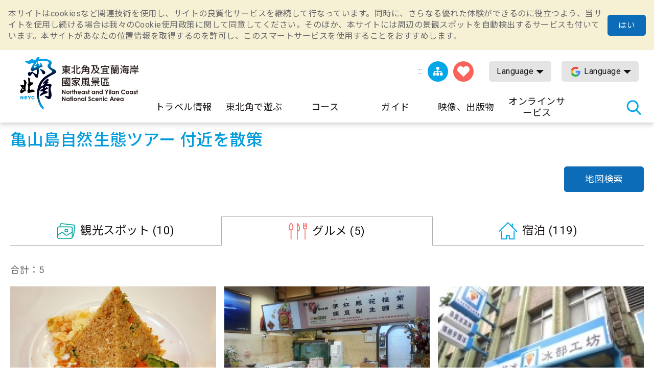

--- FILE ---
content_type: text/html; charset=utf-8
request_url: https://www.necoast-nsa.gov.tw/Around.aspx?a=383&l=3&lid=&idstr=Food&p=0
body_size: 44634
content:


<!DOCTYPE html>

<html id="ctl00_html" lang="ja">
<head><meta http-equiv="Content-Type" content="text/html; charset=utf-8" /><meta name="viewport" content="width=device-width, initial-scale=1, maximum-scale=1" /><meta http-equiv="X-UA-Compatible" content="ie=edge" /><meta name="format-detection" content="telephone=no" /><title>
	亀山島自然生態ツアー-東北角及び宜蘭海岸国家風景区観光情報サイト
</title><meta property="og:type" content="article" /><meta name='description' content='亀山島自然生態ツアー-東北角及び宜蘭海岸国家風景区観光情報サイト'><meta property='og:title' content='亀山島自然生態ツアー-東北角及び宜蘭海岸国家風景区観光情報サイト'><meta property='og:url' content='https://www.necoast-nsa.gov.tw/Around.aspx?a=383&l=3&lid=&idstr=Food&p=0'><meta property='og:image' content='https://www.necoast-nsa.gov.tw/images/ogimg.jpg?t=1'><meta property='og:description' content='亀山島自然生態ツアー-東北角及び宜蘭海岸国家風景区観光情報サイト'><link rel="apple-touch-icon" sizes="57x57" href="images/favicon/apple-icon-57x57.png" /><link rel="apple-touch-icon" sizes="60x60" href="images/favicon/apple-icon-60x60.png" /><link rel="apple-touch-icon" sizes="72x72" href="images/favicon/apple-icon-72x72.png" /><link rel="apple-touch-icon" sizes="76x76" href="images/favicon/apple-icon-76x76.png" /><link rel="apple-touch-icon" sizes="114x114" href="images/favicon/apple-icon-114x114.png" /><link rel="apple-touch-icon" sizes="120x120" href="images/favicon/apple-icon-120x120.png" /><link rel="apple-touch-icon" sizes="144x144" href="images/favicon/apple-icon-144x144.png" /><link rel="apple-touch-icon" sizes="152x152" href="images/favicon/apple-icon-152x152.png" /><link rel="apple-touch-icon" sizes="180x180" href="images/favicon/apple-icon-180x180.png" /><link rel="icon" type="image/png" sizes="192x192" href="images/favicon/android-icon-192x192.png" /><link rel="icon" type="image/png" sizes="32x32" href="images/favicon/favicon-32x32.png" /><link rel="icon" type="image/png" sizes="96x96" href="images/favicon/favicon-96x96.png" /><link rel="icon" type="image/png" sizes="16x16" href="images/favicon/favicon-16x16.png" /><link rel="preload" href="common/css/vendor.css" as="style" /><link rel="preload" href="common/css/plugins/jquery-ui.min.css" as="style" /><link rel="preload" as="font" crossorigin="anonymous" type="font/ttf" href="common/css/fonts/fa-solid-900.ttf" /><link rel="preload" href="common/js/plugins/jquery.min.js" as="script" /><link rel="preload" href="common/js/plugins/jquery-ui.min.js" as="script" /><link rel="preload" href="common/js/plugins/jquery.magnific-popup.min.js" as="script" /><link rel="preload" href="common/js/common-app.js" as="script" /><link rel='preconnect' crossorigin='anonymous' href='https://fonts.googleapis.com' ><link rel="preconnect" crossorigin="anonymous" href="https://www.googletagmanager.com" /><link rel='preload' as='style' href='common/css/ja.css' /><link rel='stylesheet' type='text/css' href='common/css/ja.css' />
<meta name="DC.Title" content="亀山島自然生態ツアー" />
<meta name="DC.Description" content="亀山島には豊富な自然生態と人文古蹟があり、探訪に訪れるのに値します。観世音菩薩が安置された普陀巖、湖畔に立って人々を見守る観音乗龍像、亀尾湖の周囲を回る環湖歩道、毛柿歩道、小学校の跡地，それに有名な「島孤人不孤」の標識があります。軍のトンネルは亀山島に来たなら、見逃すことのできない歴史の足跡です。中は非常に涼しく、炎天下の夏、暑さをしのぐに絶好の場所です！また、「401高地」の頂きに挑戦することもできます。島の自然生態を満喫できる歩道では、頂上に登って景色を楽しめます。全長約1300メートル、1" />
<meta name="DC.Language" content="ja" />
<meta name="DC.Date" content="2025-11-14" />

    
    <script type="text/javascript">
        var langNo = '3';
        var cultureName = 'ja';
        var serviceUrl = "jsonService.ashx?l=" + langNo;
        var captchaPath = "";
        var openInNewWindow = 'しいウィンドウズを開きます';
        var kmText = 'キロ';
        var distanceText = '距離：';
        var tdxUrl = 'https://www.necoast-nsa.gov.tw/TdxApi';
        var routeGo = '往路';
        var routeBack = '復路';
        var taiwanTripGoldFulongShuttleBus = '黃金福隆線';
        var taiwanTripZhuangweiSandDunesRoute = '壯圍沙丘線';
        var taiwanTripYilanAndNortheastCoastShuttleBus = '宜蘭東北角海岸線';
        var textParkingMaximum = "駐車制限";
        var textStatus = "状態";
        var textDirections = "ルート検索";

    </script>

    
</head>
<body class="no-js">
    <script>
        ;(function(){
            document.querySelector('body').classList.remove('no-js');
        })();
    </script>

    <noscript>
        <div class="noscript-description">
            <p>您的瀏覽器不支援JavaScript功能，若部份網頁功能無法正常使用時，請開啟瀏覽器JavaScript狀態</p>
            印刷 :<br>キーボードのCtrlキーと Pキーを同時に押すと、印刷機能がスタートします
        </div>
    </noscript>
    <form name="aspnetForm" method="post" action="./Around.aspx?a=383&amp;l=3&amp;lid=&amp;idstr=Food&amp;p=0" id="aspnetForm">
<div>
<input type="hidden" name="__VIEWSTATE" id="__VIEWSTATE" value="5YVvPcS3/muYIQFLD/NfOmAmKIkpJTeITlXEohFTQOUoDabzUyXHqsUNehejwufZxxKXqyln7ZZgBpfzEbC5edpSXJzAgNDwR+LaBL1908yeTQgarng7/XFoMxghxSRqImq52vl55LxXzA1/JBp9hBiUi66jjO/oczaxnAjX4VdqfZVvvli7P5NcRgHSkTx4I9sQizikU4kbIHHNTBcvw+XSGkdDRTpN8VXrv13/IapH6hIXIoRMbpqpRYRVhYMKV+9T5JB5GuJbRcsgqPNEQbmiJ2y9YH1OPX/RToHpmsfeAYHiTbmPYclkIQW5a/tL5xR+crgDGnMvuaGugC6VymTFWEgyw/zd7z7CHU2RkqACOY0FHh7iOU5SA0gj0sMZqZlh2RYtXgRTIEsglgjZEKywe2yEkYnokzUDhri5kh4p9mBGts3cprF7+AfekTQPyqychXb6eU80g2Uxli1S8f+M8rAWXD16M3+lKATPPgLMAWMR/Aeqq2f2NLAjo6qhRhuSMRmSwpyqNddreas/Ape+F/kkQ+ohhMqYrOts87NuwC1ZLY1QrBpTGha3a3fYfq84AJLG9/SbU/8oWOIzS+vNKhDUXTLFsDfTWh3toa2i6m5fDWoke1YsJgjIgpetXXdGqDOKGOyU7c9QhncwX+/RvTyGEYQP2os+nYvAqmLg4Sk2ljGZ2iF4dm5ufJ3BKn0/P957/V5zM7kELWr4S3uC5eqTq2hpGihApzfqFZ9x1z7sETKHESBaRePHFY3qjSI/rnri1XOxh/VkGofA24xcjtpGDLDTy533wzk6Kit+N3GsGLAjc416VdVWlHTmpMGDsIkjRfmAWD3H15jne1HInmttXyJyHQywnkENb8dQKXKv+9ZjUXDsM/5Tl9ydQf8wRgVuO3gO9vaQ0Rbk6E4evZe+M2BDhAitFrFdtV8TqGbCH6RKwQXRY5IU8PR1d6TURzCCbsb5VhkrvWJxkv7+giNQ/q/bR1JsxaGjTH8HCkcfxCSonQhyRUkC8JlF+uw/jqBu8RbQ/VgSaDh0aoQyHV5y2VSlqXwyLyAB+NbE5Uzl2Qoz/F74OyvXVTM8N5walappHKeoxbHsSOS8Ixq1AsWHhIbvQSEVcDDxQhq93YansKA+y2W7ZctE35Ooy6uEGM+FmM/3ZYIRybwnSDVM5h17umOwj7NF/jU2QfD9GymndUdNF2Q8XCzDgjAWPeOmg/8NMBUMNBiMS7SLt/uD3tl4pdDz49HltYwjsw79BUVp11ctxrYAHmr/tzSyv/Y97DBKJTjcLqVxmwo40ucrnklmNmU2oUKtysanysdIslAJTiVkAMPItzcNFNnj4KRb+5nv91XLEoL/JoqFBaGEGk5Twd/Vb8KkFxiI7/EtBaWJYJhz8gczZ58yp9ODOUBEfZN2tvIN3H2YSoedVOC80vnMslXyS7h8kfbmc2ysGcIH3fdBdI4y6lGLJlG7UA80eliVrxjP69GQVwf2QenSJE2/vyPcY3AuQfPipYAPF6eubFUsnjzosd2tAMNNXmUgtSMUTCFEXKB4aE79ajDi2zGfQCywb+p0qT7KntS+7EVtogHaULHP/Nu/oYvFf2DtAy2jk4F1fNV81rIADl+N35wDDkDm8nWh4zydrs7mrg3xop2xQkuMtX/DrqBimxLs0JlzJRwb7tWt6NohMgyUhJmycv9rsBQP7Uh4D7Iqqw5QyO801sP/[base64]/6r9nob1W4K6PWoOaHObbHCU6kb+sFpJ0nOtKiScGtncxts7O6ufisJsN0Uxi2HTF34KE1a2fyqZOOsCefJ+M48NvAbALOJp1szyG1Gdhrsg7bij5RF9P/QhG9QX/PXoKG/FpPJZ3x3ydrVMq3EFwyPfWFkFujJcyzG5G0Wi35CQJL25GyTivivLU5/LtxUhuFzKsds1EWsvQDLWmxuGsQcs/[base64]/XTGyXOJDOImRjhydFWkiAqJ2e/BWPM1Q+z5dxrFvu+iH/76s/plYCqPzldICUNAJuf7s7+8Y/bl9iAmpT19vL/z5162bYlbkOoUVcY4Kt/9nHkxNkR9PaG0qr6WuMBPb71EeboEKQ7x3hTto4A8LkYZFTZa9oG75xIU2pgJkAUZW62+r/Kir3LTLIO/2Lq/dwEeu5eYmTjw4QCQ5K381hlGVT8DKLufaveJGhgdVKdRLZ5rl9RV4Ug6qgpTlHmkezNyqXEAJg41HkdjMl22ktyF0Omth7w8d2OY5P5aNu0OwKQE11ZfD/[base64]/ZAtSF7t1ei3UHNlXMhYT6EO3MBUVJ74jGU2D8+4Cj2nhd9BZEB4g8QDbkqqY8tKI+kZm4ZjfmSh2rhU+zL+IDFa/FBibgDHuMr9NbIJBKDOuoHzY37laQx5aH5+xLILKHCm0zf0kRdJ7XvsQD58h1TX4r1dZQ8JAs3g6OBuDmlMRy7H84PvggfyZS5z8J1JpDJjrrZzK5we043ahUlmdB+wN0fs8p2f8d44fQ3vx7qK9Wj/658y1M5lJCbwWRIj04aH+E0yLGIRLRt07xyaOUP7ykBHyYgJr+Ii70TVu9Xj/Mkbv80auY2fqt4yi8XntwDCK4yKVMvhAaOg3yKH6ocbuJsB5uULvO+dNYB2M+esHA3/T1HhldvTESwGGhCCu1UfA3OdhbLCPCOgU2y/RwKtckrGow+kwfEO+39Y3Y5tmwoYzrt0AfQWBtWVIMk77MnUPd/cZ5qr2r8qByQnNNfyrzKcV/d1BVwmmTn6QnL23qQ6ESFp+dzRkepHY/iORqOIzXNBKuYb7Bd5Q3wKh5iFjBc2AaHVZbi8ggQzVkNW45hJ9xo9TqxrbQTYMYjj2kGSfHwjs/SVYBcPUdrUneWQsUTDjFuMZhIRhi4Un79XAlzy93qhHaf7Zcj91JtPr68W/u1Jqx6NJTnW9ezov/BCloILdc0ORkOJSdMcvy4EHK+16JpuwzVnV5B4Lo0fRRthilJS/21KOVC45fWXQUNGlRyiCfhqL3tLspxzfzSKQj0vNn8n52K8Kv7OVcuwvGRd8JYNa7qLuXuvEF/LUbnB1KxDok4rZbdVjft25FGyR204+ZdPHV4Ooz/QPGasFHxmyDwh+OfQFoKUkh0NtRxwq+GEfi+QFtjtpTF7L/j4wAfNJWfI5iw9r9yZi40XR0dT6OjbcQICERqFmY129ds3M/CP8yNuZW4poGE03WE1Nbe9EhcyqGAOdSJhfjWkUZrfhfo5MGXzYwfdkgpkKizXGQmgEaaSSIAHBs+fgdTEmQ1y4bcA7Yeu1IvJN4+etMdP2iv6k0ag8WLrEB773OL5C+1m/YnL1hseypn+jm786NC9Sxpsw9k42aE3eSidYolBBkic9wJ1OSvK8v0EaK4GW1lVo42EMaARzkEaWeDSVk69K3BYNdV8o0QiERQ79t7/aBqflhTHWUtflmJkCr6hwxZUs2DgxypTcm9baJnE3dxc05x2GQg2x/9STVXwPY6nO4SwzsVrZs5Pb9a/EexDmOi9zGAZApbAzzb36rpoEKiq36OAglIF0xrETM2J0HPWcZ6EBOxoExfoTy9pFFzXNHNSurFtjL7S2YWvaGDuI9HJm5ndk7gfhYqAsl29iC1H3Rb3Gmgt38r2tuKpphb4pM/YDz2Qwb63n0naJQq6HpRnndXuK+Xu5ZT7m4hzvLhgL4sqfCpaZ1bsChOlbbd82OQzCbKAnPAD6lyYcWQ+qdtTdB966YPSvRLgBGlkEfa2KGbgYPNSTPPSqfNTthkJQJwjLgEiIQvWnFSgE9aYJkZWBQ2fBY5PUD4g15J/3at5VqJUatRWvo5lNjO+zQAytsZ5ZMMysoSXLsz3M0Y8LEGsv9f/OPSzrjU53v9C5ZKf+GLHKZD5PsxVTqvn2YJIoCX+I3Jj5DUqIb2vkSBncLzDoGFS32HQhKImlHSU1MQAdqRQsBc8IT4w6LAvAV//zz9119W3hI1w5ng4uk/N3CV8XrEsxNoztmdo4iM0ywrBZbATEZaZWed+Yx+VTnsS/vxr6wKp18NV93MvT7mQcx1CcdEuBDdEnZVhHx/nU9uKje8AjMzvXxKnxoB8sZU2sa1R7UZMqUuFV2tofw/dY/Wn2CGVg66jC92YbWYnvcLfUajw19xRfmlmeUccIdKLbZXSzF7FKHlj6Z/ZNvFo578iFh8LQ89sI9ap/se8AmkXfcg+dnNQWhfbVzQDzuKvXJe9dEBX9G4KFJcBIX4OO/qD9pGGKkA9ZrYAVsuJgGwYC7Ymdcfkq6rs2/nHq2SZAyyuwlvkY81Nddd99085rrKn9xMQuf+ZRKCn94TLe4xU5bBb8b3ohVw7PH6FCmbP7hm+d4niPaFaeUT/xmMy0bwz9Epna9IdDLnYfMGkTMgI3yr46pYGifJX1ay1jeB99Ax5TryYreTqqjU/apEHIsvDat8b0JEwB7X4dfORzqANw4t4caVOMquoyX8wRfkfMhb++yLrU618/vX56DGJGNtF3FaLMY/lENDD1RU52ZxSVScrfgBkmjNa5pg9vTct/P47vWQNvryNSix7KT5u3Hy3NWy4yHXwa8qYEhypKHRN+rA+QS6MsjGWoHQ2/u770KvU+ZieBQRCgSzTPIs4YynCz77icl1H1n31vIAsK2pPGaQkxAG21ZqjxXfCJw1TsZpEnNBXO7+p5UvzXcxR/XQXb2V5d6Qj/Dfp81fy7L+Qv7NEO0PPeeov66z0hhZDPl1Xq9RcLgAOTxjzEUDmrrdGj4afIjPhjdFqDjpvr/FauOEb7OnsSvSf0iJvPvt6PRPDhf3VAYAcopZMEod99ulsw5fsJ6uRQHapXoXz6p2LDZzH+vyLD6Vnkpfrd0C9C+vIsXoFplnWstfhdMcd/xHhaVTuOvET4EtYOnT7Ijm0Mjn6obhViIC6DbR2SWVVIYNk9rSa2vWnFpZb+R19/aD0X3aR02eiuBAHkKvJaeC70GcfnLs8dnpcM6ZWfV9YL0QRUpk8j7eV3WMzH+Wax4/L2I2huc4bXXrdQYhdyRdcq70jjygsA4//afCa3CgwwwE6yoFOclm2exjr0YIK+w/+ZLBq7uEqoXgimj68nYkMVQiB+TsJfGKEXJ4BIYwAcsNpwhF5yl9dCR+JZnY5tkMrfSaYkXFukZ3L+Y6nRhH8IFgGbMr0ycFL9RpNOMJPuyMkJMMXauLFj6yUfBpNRcU4pJbe2x/4qD4skd8CfrtaxRKTEMXS02Mlz6huEV3/vSEeyrHx/1EhFhEEjBLdESFFID+fFuNDa/weURsN0Pw6lgijJWWEr03zw9Ez6hOeMtNWVm+xElFBwMqFZWOdVu9qdtLKYMTy0J9gqZbF50vDdoONig22yh5a8bKaoP4J6vWGbVbRA7HWV3FGzKThf7CbqQB8Uy+QT1dSAhVjbSb1Qh7cm6K2L/fknCrAY3vhPuzENAqGAvBhXKNrAlrdy187HVumzQ3b8c9auNzu9p1Q0OpVp0jCDJXbAesrIX9mPwByUetFcUO+063QGf1lWu31YUno8fk8tPSIOlS6hELc/Dsldnus3L7pJ1l32tEnvexloR4GOnMCbHySWqeUpM44pFVG6ey2Z4mcU3/aUpp1Mobl1KHt12NiFjEeXLrpTtsnj+wUy47iIzBYcaDWagWhwVfQ2BpZnmUITMGqDP9T9gpmbIs2uuz2uEzApY+4UUPRpbfE2Hm5TXhdAM7xrzbaY9G5vweGnJecpM+mqUHN0clu4cLF7JfqtNQczGRlzlAJ/ofbI8PFfQjN6GXegtZbmgrK0e3aNKZ+z6m0D+DuQ/AVtJL52B9kPfkbw+TxPdG8qZ/LBoclxjT95/bCQxp7rBnNWOR5zh+dKmZVtcxOghXl9/Le2OT7rF6NYhuWdgTyRAwhMv5ilA54Dz8o/aTK6V1qU66ycoZaBUW8Kj/[base64]/ESZics4zAXMOhtG+Lc7lYYVy69WeTtruOyX8C/[base64]/flPk7IXJxxE5TfJDQ5J89gcDYaEoTNd2eYr2i6YkMlJLy74fObHybaTEvOJpbgHHsNw2QE5h1zmeJ/meM+J0gRKNRvrmzM4N2pXeron9BpSRa0RCyNdavchu7a0Sggge/l2LGmwjHKhPYQyA1uou274aHR2K3f6xOWsd0+/bFjbzHExui9RmPDjuCcQhB38x9NJ+pybY4fKAG0zqiRf2XSkpePGFK6oC4uWAE/hAWQAuyJogxa7r69gabf1kUSvtmIIVvMsQOw/ayu+HyHwBuJVkbUUkajb00L45MQkaKrRX49nPI0qNY1O7TQ6Ob/AatosBPuvgGDmuHTGBLFCET9nK8lwpIElwUihDxLbaCsdFYDRbF3Jm1wMeYy+T0cM+zAq0dmnk8Qa+uKbkQFFMoTAYHi3c9xBNomWYdo5fkXaFlXhyhv/V8Hpb5BnVG9GwcqS7L9aBpeJOnpIOYewT1uInLB0ng5Y+uU2McMW2m5CwxcjWoRahXS+ye5jsN8L0+rXB+59u8HMqYx02qv+Z3xLGHes/lC6NUrDXf1awYdiA3KdWeEb0EQvz8WJDBlWrJhGuIkD61J0ayjztgF3T4VjjNrxHfNph9MautHeqpsmD+wlNHMPunTW0seGVfFXzyvzVbBkbM2qG0xqZREZTmR+63DhTo17WADhK01EOuH4w1adm+NBRYJtLfrKoZozklUZ0U7lfof/goICjdb3MJ8fiIGmHv7bxH0p4jk+Wfh53quKuNxI4gb+Oi2+8J7jrYZcjTIcrAYrI/927ndOsyrOccI6+hOqQBPUvTRSY1FvYqJa7Q9Gu+YQdRDr6l/QCts/RQ1x3egDivdYZLD74m39rLeRcZ/WWAMO/bZg1G6eB73tVh6TDvAPQFeC8pwxZ3/Cmn0vcwSzC78yY44GNrjuiLjjP6ae9vEHlKgTGUKc6Nv2Zi5H05hlpwOgiVYny2aInuGhf2YLB+QbldqVfGbD+hTqs6NwhibUL8Squ3SIJAoJJw6CiF3ONUBCq9oRjGOWZjRkIer8XvLFDIa2sRPw5UnBt3eJOoM00nf8P9aZlSupvmNpzozq7z/DbKUiRy+jcQcZUyd7Zz0fD4LDhGaeGtPdPgr6ekKMNwHHVgSb/26W/ULZlQxW9agZGKcOl3XHTljfqLRNAEZ1rugSepI+VSeH+y09roJXq1onFMTv3vshGLoe7QRlR3gyQEHKHffdBP3j3wHJOz4fvKLkGRQzW26k10de4gqXB6BXo1u9Zb/fcSJgEz8Lhlyj/RoMGnOtBk1zBTv/GW2/x7yplhf8Z2eEwuRlYXh0ajhgUithTkE7J2ec6RSd/AFcDCq+NxBNw25sFDsH3vKjQvUOz4nX6tKXSXxeAGs6RgXM2DV0oaM2yF8RgbTzmeIaugPmA4ar3yNelky1bhFHiCHcAJWHgT3/RjaGzNP991t9xG3epXtjGxY+h0YVlKSWBRBnjpdXWJ93rRq6BmVEWs2/D6auCQ2uzd5tOEYZq8Q9XGblMR5+i4HDNQyB6YEmoGB/qlgyjholtf1YgGwgRKh+7YLGrA6kk+d59RETp5OnPV1X6QOz2UwTXfP4DaiTfeO+7RnKp+TioZH8igKYA7LsPQRPbZbPCXQbKJ5VFJyP5jMBwfs+hvmxZ/V5pyZwoxxhV7sLjRrfFT3l24j4xeTkARUEzUALuZL3cwLzdNc6joYAa7FxKrdTJKkGhPzmKA0OB+F+BqW1EyW6dQcerCW2Vy3bfk1JOC8zLiKW0qeLsEvtDdnvo/DXH3Sk6qAVEyHVq8req75U5849w+2CIh2yKPyYtcRJxIZiBQqXuhfLKBc2GzII5rkgSbONADPhQjvse2rHpaGPqBnzxyr0Eeat3DKFuAsoSbuIdL7kcfeQljsgF+f7ODK0kROvVrg9yq7CYp02HKkRtWdlGt95mAesE3UKtzWsOPDOQnS3LyqwQPEHvl8zV70WHuQ2P/aTKiy/SDrZ1oNYko9xqMY+r4f/49YiGanRe70Y9gIYJgP/OC2h+c9vVEgI2+ldGwPfexeZTDiV4b6W6+cQ8h+/[base64]/nD59eSeNYugouUGwOkJbKeNVyoDTqAEuftJkmN+WhTSMQ6QQJyGaFRmHTJNg/IsKMlALVG0Miu/gU0eHdLigEGnH24u6EiDyKq7wCF9KKlKJ10/xOPpKqekHz6KsO+5pnyAoSSnAHb93J5dZ7lJzzU+7aO6MhKNXa5+UoUrk8168bWL8n3j5SfruMTUoQ7Q2YjGeubqbcE+FwP10uOu/SanH+vWZHEB4PMvXlm4JFNh1WqE4zujzZ7t1BNI6HXONFP/s30J4AEi2LNbyLC7X84c3W0pQjxD3Ve1CIAiOZqp623dvdYhDQlFnnkAP5KgbUSmuWvcsuOiqtfK1T/m4vQig2NTp9vNiLsRfUSbW86lMq0dZGVJZcMD2tbFuC7/YS79QQruobR4IMv+GT5Yc6dhYyaBx2tcYkF0xK6jQ9X7DegOvxccWedmZLBrsvhbamh9cYsp3duwv5YVXBjSgdZIw6Ml7FAy6KOniVl26Naa8jRGY8KGX89wmHTqfA+uvlhfahoUyIeyP/hFHyNMkMyEM5xdNIXmh79FpbjfFP+BpMzOva1Ifw6MS3VIjSFwsKCLqGAWZkmlz9fW18sdfoD7twFI5cV8URE/4xrpduIXn/WT5yvKZGSLmqU+dJk02X/OyeLP9isEgItq0oyxiB6rQa2F6kj/HvNl7BXOXAsV6zDPkHU4asIqFV+kNp5V1/2jdCmYLImYZz2UpRK3WqQFmM87fA8M5mt7elPR2qvaSTNBePlouQVL5LeoT97+YRws+6E0hg3OX6jSHuseAzIr3hPT3496nIzZJf37vSSy+1n/NbM2uRG7KvrQzgoKDgj/u56+B/6RQy1vJZE3hLaBqeUjFqTRxwQcwB32yfQwZgcbSTO9gAr/UZK5UMf3qONs+qeIgr6IZBczOYTboDIxyWR77Xx6YOoRCWzK91zLX9acfHU/mSb2C/P8FDVd4BiWvpSYdZD3p13mWeBkHDq8OC2oqxT2hkCkjUZ9CJFAM84f1HiKMrBs5khvtHj/oF4MvpMJD+qD/IDvHHxahKPBYpnkQ0Uv0IprS02hhLM8OfBRuAmRPgJWNZza075Tub/8atI8i5vXtij9a3AP7Ecoil91WzBGmn/MUQXxHB3QUsbP0nRDFks3h+WQyNBZQS0OBodVKSZpoX2ib7Z/obCEkVA5OF/ynfe2n3K89JtyiOIVgpVBHo8p4L+3NbiTeZ70X29n+va0YIkWG+k/cTWG0dmEor0p6fRYMkZ7YY+P/msYf6FW2EVTdhN1fhZ1mHj73ElNQFTjv84+G/BykDj5MdrbRxbjJ+1dkC2wrJSImPoaTzUyUaYJy6DBbQlnGCwsnnI6dl3CphooutTDgLGPcdLmXZ2Wrtj+1/YXU2HpOPB1nz/YZ2qV00kDgKrEyDktpKs9BB2M+c6JZ4/2YmX/LZmxGhcK0Bvbg9uhCvUh0oJnQ5Mw2chBw5R1cduUkoY5sYy5W2WUusQZQenIWojv29o2DqpMQFwSIBRniaVOZPRlRSzqsLC1SzZwolKMSQVG5kdOynaYYKVs5LHPvfouj/TKDJpWVI8IMs3wlyA5u4I4zsvrUsCEgDJw/hflRrnIC1xuXPcRX2oWTaQb681TPHXTBzbzRPnDUvd2hAVZgQ2/qKRRAw2iKmdcam+rQsLNfAi0T19YC+ed2iNCyuFrIFdfD+P9Et67RaYzmoYm66vl5JkUQwY+VKkBz6HLX1KOCNFzwQhG5C7OCdhbjiDLtjqg+PTJ5Y8Dou/0jR/csKywvYieHrf1AF6jCldNwj1NKdmIEL2OmyG3Wv6bzf6lYoJAMjnNkmfsQKXp1NdCaRggvHVDIcNNiUruw/izcbwp/2D/bWsPClx7VUIAvkGK4ljafiO9tY8oFhwuo9gXq93LzMnbxVmxXnaIazeDcAR3DrJeQTmsIFuyb2YfKd6dE+0kq2uDoVQZsjK4tN1a2ItyVPkC7FGtjLjFyKONKL1byjotuRpMfguYADrvQ5w/7/edXwMWJ7RXKLrKbMSi+YH5KN9rd1q1c4PZ2jUgjo6IVR5+YTJvd7dLIlHiqJ4sApkIQ8m9XXyGN1pITicAh/QG4mvxrQVhGH60S7lSu9wtrPFy0Rx9PX9NpardOoIByMWAlyQrt/NL4Uvp84VomPYhadrG5c5NctLHbGvPmQh69N5pF//[base64]/kz6FIaMEICBPTcBAi+GlK8p1ejgkqK+P3WnoUJkuiqpaEgPXyEX8tEKDevfNsEhmsFxUFXEK3iRNPjtNdC2aI3uwei2ftDU17fy9ts70RZCUm3eA1rbM0gcOWxdFvDtkEhA72bHBqRJfRi/2aT4WNJvs0a2PDlPYpmZ92Or9t5biDCN+btOj93DdZkTq/EmypRA6UHtgkM/EAyUWddl7YSUbzpWQeI9egGlxGdItGn9w9JOSlSjtuMJbEKN34FPuwP8OYBLJviP7yxcY0GicueuFpRaNud//TixLrfju8wx3fEhfvkCGVrPIcs3bTM66SjiM39xPiF/MZJ5Fe+wuaYG3KfZ4/nysqQQLaS7OacIblXwKAJx68964Qo9NFij7m5gTHOmq/wU5T+bbOL5u+EmuNNpfmfSU8YlKIOoy6ecJgo38ozBp89F4cxae671PWewZ1yCVJ+2Opj7/57kR9AgqyVYgo47J+LPTp92IVyCUQNvlZYn1j9qWTy5uENeJzxTjYLHHjXcor7xK+bdaGepsnqAbH1R6XV4lM9+09V0xA6dqPLI1sjDJx4tkgqyyKy3HXP2BaxLop5OV70DHHny1R6g8CHoulVBwgLscHn9r6rMqXCpBu/wfWuL8G5mmi6n0ZeJna7m2+/2aNTwR0gQGGC3LODKuB2MTcpDNRpj3T5tYnP0rtb4sGim4k4Mdh3gLcoSetlHlQ1jX6GKERHDwAoqrdMwkJ95Tj4IrtPflHiIXfwxtpH78qF0oQ5WA5L3Y8816bH6xzak8aMhrqhJEC1uXib12BpCKPb9xle60dUfJKjYrY7+5kbUMQLQ3KbAsAFwSUfgGfqGD4Y/O+ZdjeAMlOHeYY+uosF0zo5Cv5/GEp24xBmVzzut6oEvXCypaF83ocX/[base64]/H/wK/9T/yOndH4XTt255ghga8CMKb1O+JbPbcWGgmqd3ThdB644VuICwwNQ87krKge+GclK2y5ZJ/AZ98RsTRPyWNfykRsANWSdZJt8Bz26FpQuQ7jz4GNH8YrrSq7ecu8id/qyGZ2Mx8swpjRPSHfIRT0n2CXUjk0MmQkIfY8iJuPkkqLrxqCMcSbHx4xul20zi3xGG2AMudEirznVEu3OvxVdMXQ+JD1JhT4/GaAn2zKp6Qy9amwzPFCT3A0hg+goPJWexDrUgV50n3wMcFiLyELHJFIm25guDDDxloxAxih5QcAxEOClmfarv24KEyy7Ogeu1IHWiFA8J1D37EwaGtnnA06xNC+N4wA4sDiEejwbeg1GLq69EpDlp3fVBLlTjAsy/LbIi2XuwioxGdxtRy8pIrqDdnC2mvqY5sZ0moIEt4dUDprB2iG/5SMBft+J6sjyLH4HQo50+mLWQLDB1VXxesp+9WVrwxdRA0tY/[base64]/8kMQFm0VgjOQAAmQ9PV92L3SWSLTK0SliIg6aGVfY9bbUJJxSmJXrAq9d3daeVbEjVWQ/LHmOEi20DKhWmY3/1rCwbKmI1pYHvs4nuZ+OleBnYZzdQxCglye7OWTwX+OLuQtA5EaZ3PzOHiT+7OI7fVjLmYxMsgrvitCcOa/LCL4Lmul0Sz+Pw5zMZcu4cGKR/V/6jLc+bcVI9jbQHx9Ov30Odm0sOCQVBeSgF6RhthTG6ObgdHvj72f0JKY0xWlwhNuVY2AVKK6jkY3j2rBq56kUOLs/+52zIIS4AcdldXOYyN0Byo3bPLq5K9o03n/o6lAiVLHf4QZy02qyTH16EAlCdyT1j3T7qgBn3NQ7KRJ4cDqQNLK+1HhXtj8/1GP/rcZb7Z+74kqJ7bRgDRg5ajqWMCmeRjVt85GbjvauPq9mwEqfAEadKAFU8yiOYrhnTtdCUC9V2WwOIMkF3DWrQZekrT5HWzZLwDUDiCjsir5k6Y0EBbs1AwgJTiNQDbiVe6+NIZ4Cuel4CVcjjq/[base64]/N2XKdcNM2ng/KN8M8ab/py5/GD+UrZDTqkGh2yU3/Fshn9HVwI5OWLZyUn1WLzp808ooE3fSV0BVygOh1Gy88ZX2nmWDGVH2MT1WZbmQjlruHlM8MupfRlsj9Xd4vcrp6J/phw5jz8ph7iCmFtKt6X+uGsifo8qwJkXfjTddDVy43zs8w5Ul/ADjo772KVIf40WWdGUFnx3ciHy45zKHUOKe7ZU1pgVHaEuw3KfZcgBqkiFrvWS9UfTOCr57UnMki8chD91/tmxmBxyC5L6bzT5Z+laOrJRtHQzEIacjDQdRcW4jFPXgRWEt/sZ9zU2P4gkxQNrz8IQAFGHUSVgloQyvqMxVJ9KeqdKyE1vPSSypQY96SyeD3A7Vu3Cker5pxB6GwMd1RM6en31tf2zbGlfTj1WjeVHzd0iS7U/KCuUT77WVw6uzoB9l6dkLThqXiwEm/rq91rgb332GnZvPDmtCreHNq3Ae64r7FdmyHn0tIGJ4ZZCMhoNFkHbBYDJg4dkmru2AFl83Aawt3q2weg4Lscu8TuMF9iiB0aQSErvYZ5GyzQJrf8huiKowxVYIOh/k5Ha3qelWAvmKmTwRE0uY/fAXWvRsZI9D/UfiLJkT7aHj1iwXeQaL4gf4J5n09RVWzqaTAxBjwMj4J5FwakEXV0YUoB1nLcHIfu/BnfsWiSkj5DRTtMiMjeDodH/granJwAzm7Ned6FKSufF1cPwGydbt68cbcYpkfFgoFvNAfrq3nDh5IvmNRvPk15DEvPMBe5YyL45MX9v5NREjpluoFYv9D1XfiCSXb+ZR3Je6pk4mvtnn2yRfqEgBYcIItdopp+eMQVdUB0dKyyzVxuob7GO2zYFBoTntOtKEZhqQjwb1p+hO/PszXyjIvhczAL8trTyTUHuUt9e7HzWmHAOTxX41J+xO4ncu8NeCp8pxj0yKffYaTuvbzbaVYKIA8DEUicNwXpbfQynJmLncPW1+wDbJdIss9ExGkLusoW2LAjuoFOKZxjTVvNvG/JpLlArSuCJLeGn9iNBpnYCL7MFRY0CyigARMFoPpn/neIygF3ogjbOU3UD+7dEcumxJHSS2B87zHPpzDmT3hypL+J/tFeBIIhJHzfgABlENTuTRNDsLaeHxlCyPjNew+qLW0I1ZoU2dvAzrbrnqIHSLClKOE0oST/YrlFXiV3tW4ZH2kzr5SlzglBFuUc2gk4o+OsFXTXqniQuW8q1RbAYrQh1Sy6DVwXb+j8HVhVkf2/K/dyNzGPsATgvlt38N9leeugxZm+6Ibf/MxBp8IpiJfdlU28uTIyRuLYGCF9o+P4U84YwOxLx56x+b4QJBJJZRjOqozNQ0107LLtYIwl5jUcL9JLD/SRjPtf7pxuccdxGHsqi3uC31NbTEFW7lPRS7tsj7bDrLv5B4bwPjAtXDin8Wojc1XiCH9FRqw2lMsgWecVbJExpl/C3dRj9y+akT7HNzg6AxlE8iEiygqrJsKlkuDjhBZ2eG3qVqCit8LC11eRKLBbjQWxDEHU/RGI327yEWBU9PxjrRn0k0Msj/AEdm6BtcNGdbXOvZomAZz2MBRTUWyleR4xEY/YS8ESz3r6A9K2W4dviuDgVn0oNIMWJtmSnxrYCIJW0X5QPiH+G735nT1NePXQz3p5GnChKTitZQfAaUDgJbxHUnxcwCUMCJ+1S+Ecyvmejheglc983OAzdq4I8YMWifjE83StJjoS1XT+zBq/9iTUbnOhWbRdgBBppL3xRWgF3DUdXYw5NNvzlvTjGCtyILdp+ER+aqVd75Za9z1Aay2qkRyKFAny6hzXsHkNV0lvq64U+qHNjiAyLad0SzCzlVXICl2TU4j4yAvi/9OqCxVUKsT+aKimIsIpFrrTtJj9W1wTN9DnYGGrsWl0NY3ydtDzcHhEPpbgsMqEj8EtYgjm/SVKKlsQeeRO5U1leBDOdIqEbnxj170kYzSmoY21XP5s1qFGZlVJbGLJY0OXC+01wKW66BVCGmuUdd1EpNBqFJgGCWFl8qiKd1FM3uJzScR6gFHc9A9EyKL4Qr9Pg4ZTDVPCbahMs3SgMwUFzV1tm/sB9fEnjIWczs8mKIQt4or7Ntxr8UFRi3kvlx0GOpw45EIwn+2RKZUIiaohzhr162rrxZEW9ytLSPLGiXh8GpPgQRcwHPewkLUZAsG5wFm29JK0BEqTZJVkXQo99iCGFrNZSXPvddJN/W2eeqShHdCKKRQC1bOknCDKp3nkl1hJ2+ENg0FniI5/qtuag14BHZDSTwxJzb242/OrtU8yEB0MICeUzSOfcBBGbM69gVxPO12fzugnPiXnyl0MCPRFoew+62KSDZQq/5roqtJE1ghcY9VReYL3rxmMKJxU0TjoI591IT3TFkREgrEMTWGv5x27h1ypZdfkCNlclkQS+9E/3GU3ZUuAuQ6EKeYKSEw0OCaK3Hagr5ovVcjEbZuwqDP1QC3iiSYA//gO0D9q0zQl6FZmKlPrbcdlN7YNvpEFEgwANwn6N18ikz8RQVCaVfMBvm96Os7Cca2r5Dhyn8odusyGKLk8mr83YB5iuM/eR37hLzRPLjbAUnKiM4I1F92IUqONCEZ0mNCcc6zFDaXaRZa2jJg/8k2qbItCBLS27oKegvxfJwLBPhZNqjqJB3oIhL7CHRBK5ENa4EzzIYXUmfzIrY3bh6X/eMEt6oOBiTKuUJrWcrHcyS+ISN18UM5BS/[base64]/gdcnBgPlH4muYq2Ft89xBTYhq0+2KIgJKKGHu4lt18i8uK8ld/CDXayqbPWbqnBnLowd3fXhnF3DsMAZoTCHYjWcPH0iv09Adx2H+7DYK06/8SUlPUAhjVy+vswikB4O3/YWmD6dnLQv9BOdkVJva6GPVP76pSKvTbtLhowWylXXQilyYG3udaMSqWj51xlg/DsiiiDrz95QyAIE0W3gyZnlNTm8Y74lfE2R1Gmg4A8VXqJK46lCTEfds7N38b5hk2wMUObfqi0i+Df3IitmQwXvUiYs1U2BdFLYciau6/xNdvuVFtDzp0+IQAXBb4u8GJ5SwgwgKcTdWt3RrASYbKDPEqimodUT65dev6GXPS+P34UzOEJpXYOK+69awt5LivHpuyWaKiBtIQ0CpoUS8aJI2EyeF2CQOXIDnqrrvjrpBGMnLlbcNGFokTZwreXzvguaKiC+13PDcJbS9VdrKpI4hd46ukYQU9IV2/Fh0LHdM4DE56SGUeGDFOeWa0oAcXtnTnAsw0mJq2HC6SdJ9dPBCSf6mvJs51HcbnjArHL/Z9uCfw0BD/5Puq39yzq/famd3MpcvX9h+hqiFiIgN2MKrcr2u58xuOHqt3+Ju3pn2yUWS+ArAR/wAZJVKh2Kzy4xnFu21QUXbVz6JcTS0zlcQlod8XSal6Ts2+i+2GHG19NFNSpNh6KqTeVpG3UZxPzdwb/RM6nXAEzeiBDY/s+/Cz8+YtI6f1KCP7St4frSrCGC2J1Wt8Cu+ONW+xDiCYe4PmYZFAUWVR1fy6kZnr+PTJaGDzsb20tE9jD/7BNxtbtZ9JjaJqF85NY1PQQwXY5cGUnBYQ+DCg9FhEbEsQmvrg6zGEGM0J2PpsHIenG4RVoV+5DtA/sapCWag6hTc+gAsVstI9tcyktnv2oQ7FHqVbFB2A2YNn2AhE+ixtJ/scdrXsVUuNpubwlRmwukcezna6oARtQ5bWIfq6IjPZhm6QwVubsZMk3/jPdKWb6CW9y0/zH1h/IxlDRJyMM/gy2ytgY++guwELYUYzZc5CaLlBpneqThbmMNj+qAMcg6LXOZB3tX4WtdXw4w11Ef/I9a4jqVuC2Xcsh3a8Jk6EGJQ78Cz7XGtmqKtVSSTiy4eBF4+JSlkbYfQKOg+CLBOvHQPL+OR2de+RItJbsfwzDuwz8lIRrU0LWoIbxlQb/7h/Wjd5yVjPedZ3mU+4/plKfaj+W++l6Ox4eiWH7FFkvp1+xMlVZTbkC93kJYHXl5HxyOcPKM2urIyXe4TEoyhG5Z3nGp8jahJQZmi3V1RCzUBSTLE5FWKliAVZVmN42FpBqKhsoEgmgSh7VcO4D9oe0xdUtVeGCXTAZu5Y/SM/fgNQO8dQ2R3nc9wfO/qhqsuRsHmtQndGUpROwUtKXa9vo3oydw1/sz0eur2A4MFCEevn0AQyyyaA707xa4qVb/E4dqK3DAeA7u4Lxf8rJ6jrwhOVm+gFBrJrB858ACHCLre4VistTfsfcr+7AmWJTTzxbJHnCPJMOlq8Ksgo0lDhKTbylaklJ8+vM2Bwqe7B1DWQrm1SfS7vjD1W25xREOlzzXlWp9MnaG3dZn1wBdDh/S015nAOQqWKNz7TJOeHlU4NswirIEHttWXPlyKiiWXREZFtQf1icE6gq0f8HVbfUYS8iwtuG1rG25D/OVCmIHxpCus0Tv0WBMXEYitHvX+ScgwGeO5PDoV8X+VIOvyIOsf6s7baV/+00YdHRxcmWNmj74+6z0Pax2j68P+zjmhYZMD0NmutA1EBPg90ryohP3lBqb2egSht2N30EzTISbSfbjFmImivArENc9cUw72g7dmn6vm9nopuoE/cFQLbbSqvWrbUVaq8SoF4iW+9777pkwzwfAP75yhVGKlmrB3+lS3/VNmguEZDWMzc8s2KM/[base64]/Pc7TZkktQkt3r40u2lBS3ydMyh1/unozf7OtL3sfFOEOW1n9elFf6gHtr1brN6mm1r3cDlJeGFl8ONgxEIjvXuonWArunsoqIN9Pn1qn6JURBltLyQ2mbC0ReRdqlCu/[base64]/wXbTRj0DyG9C1IuqHbfLe7lXbne+PCIgMcTN4+rZzAfnvaJI7ymmhA6/K083VymbR/OG2E7eR48O8uYhEdptakFypByhqvfTe6oUmBFI9GQ9mdRV1GddE4sxmG0LWPgQKyN5/ufddM0nTWnId8dWwAUDHJ6WG4VCFuAcJYffSp2wS99txZpOL0wSlifA21HXOyv04vfJlPG/iP2JfaCnTh+aB0J5jp50jvO8vFd5cyLoUmAmzYcL3y50+sDFWOOP5Tjw4AmXqlmugBdqVGiYegdhwuK8RPav0Fjw4HnLerA4x+6V5g89wVjLmxUY3N2ewiAkphOeRROS8lekvSyA//XJqimIztFD1wfOprJrXe6fgZ3ZJ55Ht9S9+eqnwkpFuxwp1JeGc9P8cjMExTizUks5jk+vwgTtoUiiY6qbokheI0GeTwaw+PvozwaOXUjrLEeB86JvgwsE/BdLzqb30RE/g0vEO4K2qtSWwKycGa04uWneCa719kvU5p2FNK28JcnA6Lfluef4bOLMeHEvYtApwVViHSk9boNzCbggXPbPobkPWvZJsyWh6gQphTijRY27XFBx+l4vXN65dUYAt7dwmSQku7NkiPTiDYKQk+3/ioQ/gRdeJpc2H2lR6Nn9mIH5+ZFtKwlb/d2NuVAWczRAigT6CR6tbTzk8StcNCrRUAvS73t+1HSKDPm2nD9F8YNCZFkwx1Tl7nijlPy10ek0d6kZURvnQr6fTlrqLpUA63Uv7nECRWjD00hPGEnwLgR38CDP7WcB/mTN0bKodQsPfV2pWfJdCLiEjW/I1Jf9ZjpJvNwXw9QXNaNJsOyWOYGFLVGpenPA+xun/X3sBsyvC/JjDIEo/My9BC6bZCgV0H59jgaE4/idCuj7e7B7TAsRssfaS6QkfDt046CaSh0B54vyXaWwmAf/1k5pdPNQWGxoUTzQrZ03M3I3JDN2gmSEiMtyXUXHIB7o+DN+IgzjvuPM3DJksqUrHId1n/tdjVSNLbnu0lVorNemc/zmf47BclsPbgCXbkAiR8ccHbZgYUVUD64VCEmELRmxMrhBzRafIYA+7wsC8G/DtqQ4kmVspb0Vhs48to2Pk0C1S9kFq21iHk0Qqia0oW4NGlCwS9gNJ8jbvZkP7uRcEaaKK807ZHtBIr46X8kA8MsGUhgn+wHVUvhKM/7j7oDKYdup6zyI7CMF9CeJEGsjBBY+AIUjulWtLWN2kqUzmoZXdrp42a8Wp0aR/bB0OyMV/RiaXQh6VxZ3Q5nxeKPe+cxcUn+JKC65ALsUkVEYJDnVBjBK2fTs+TqjNb6BtAhQEmyquVN5Hrfo88cxeB5Wg73DcuzIV3lICN61AaRI1iUIYtxlEgfoHimo5vF1Tcyy/0shyV7ZYbJy7doDB9VV4e7Wgy6HlEH/OHwk8lscPmsMGAagkXV+TyleVygjNPaJEUZxb6S1SIImRA/ZGCT9oKvztEHH5MV4LmOQnMkMgDieKXbH7prC6VCRyA2INT9dg2J8XERmY6mOsmEeMboJzhLa8ddygM5VlvwgQVcGdopPFSCmr1MGLB/5U2lV2dsFM/fh8aHQFu8Ocw/8U9gAkAKxH0iQv7CowBl4ig9Klyvji/I21Pn3BzLTNDxw36RWtUWmjip76XDddU+9MfQdk7CMIcu+YTOd5MkFmPjqE82Abcb18dk8rOVRS4dw5/tGbcMvm+i5iun7whHdQqkBsYAXZXcjKWnDjuZrm9CTPXZaWVTPXyAuCKwPCud25r/3tTcrdvoZqHGW7QXP0uQ+GrDSSIIlUDPXGi6vFWc2p8Khwtm4sIgp6a1eyCTaYG1Aea0+fehXxBD2vlwuL2pK+aiFjuHFMZMtRWqQKIiktwWPgd+MLyZsVfN8BjL7TvzyY5M8BfXU4uANNqRhqtBqDuH4V1duea98D+LlLoH0L2Wi2TJAVU+EQVp/bgwZ+efZyMUUAbD9oIIGsBn2pheWHvm9LZ7nYMUu/wmC1ufnEzm4+ylgTf2ZlIEN5Knz6oajhowpEXNf4w7z4pX3PnrXaMNtbB9RMBTTQ6dbIXhJD6fs2klN2HTp7a8zAJDwh3xN41n6sS4NFn8OyzkOFZTrc2FjAOqdrG2X457HGvgZ3TNhDopzHd0VlmSEVX8ZJkh+vdeSYzM8tZusfLgwXCI/G3buw7Q1TocjizEvYrvlaSEOklXl26GaRO9w9l1Q5ZkXkkQJxRkxoNXvBF0Q911mwE41CnbkFPe5pXaxr8vwycX415SqKXuh4WW2ONFMRPyrmoWZwcu/i7XVd17F9Fyb3NVO8tzqH/6W7ZlIBtZxeTcJ1bfow2rWpKMSYHkIVmYLvVvAHYOs9gO0NLsoByz1weVPmgq/[base64]/8DsOJm+3lvodPON4cSzxDqK47cimUS/NYSNVbYMt+JnTSrQBify0adIW2DuzvGUK7VoL2lt3wP28LLdy6Lrl5qtIX7fACnA45P4/5eksMTeRl+PoD2JZvS/ZkmygEJMvwfBvcRQ9UkRs8lhw18IlE8FYVMUQsPCEiep/QtGhUIALOS4NLHNQsZA2FLHy1HCBzupKy+Q7mR1Kk7+qFUO2/[base64]/mKQsjZRP/cBwFpvYK3f5SLilj1FG8tiqCfINot7wQYzrJJoR3XhMiUSBtK/5fK7rGI8l8LtpkSaLi0UGYzV5PG3mu9oppS0AROiHbxCRzFrtR5Ua9dchLnrqoP0HhFsKFhMqtBEsv2SutW1RvgnghDwAjEaAA9N4mIhz4j0+GDaMF3qiyCP0OEiH8ys9WXyk1/0A8cztbL8zsVIIhe8sPVXptCLELCuAOn6WSKT19WZ+lrp95Oo2coJBtnryjM7buGo7UvdDw2c/eiCrV2Z36p+/bEa//8ofb6oUsNPB32lgsWXxCHJ36dg9lSQD1KbuiEUDxwizteF+qyOo3wGa9Q7E5V3V7Upxx9XV67SwTaK4LZuTGYsrnXt3w9A8wLmW8b3wY7gYB8UmAgoJFIQJ+BLnv/5h78O64L3aRBeo8IAe/0NFB1mOlbgoLNE9j3YWK2aqRJd550NcZ9AS3AJ6990aJ61vwhURp8/Pm7BfL8DdNKv6ccL5/zYw2APIviGxgPEN4nNw1yvQZBnmWoEAtKr0KbAbjKMAq0Qi9v1dmp+j70jMYtiduA5DNqJtTYbch8IIhNUyW97X8ZjlgwjCtbUSsS3HibO/NEHjtdF9jcvRsBb90Znox5TsQO33U0UgcebDN7YKq1PRv0JfGBd/Lwa0T0QWR6I4VBawPGS/2oPvZHIlyo3Z9p90tzabAgZBzRM+2N+B3sjMmnNFB11kEHWkmUVgekprGyS7rox84Vu4KrAs5Zx3V5NNsgAI51bhAYwJmJEXeOZgckSHwlGDhYru0VYrbFb3NpcLfnIOPF/Blf1ughC4oPafhErAJ5QuLLSLCSvn7qcVm2O8Xz9IGDOMQmwScOMkVM0yFADxhGc0ZhLbcAZwuDzgd5yA4O9tAd/a5PhUDCWziOhgONYzO6WZ+Vs67WIkA6AlTIAfXUxcnc92xSgi7Gozs5NmmiPme1AZmHyRKhy33qmqiDV460OExoe/QUgofpp+ABhqOSf7+V2SFOA4Htl3aGgfX2b8EyAx/1YNQdLoZw3VOHmO5B3OK4ERtr2pe+G5rz11wDeWH+tO/Sg0oUeFEdOiHml1CNA9iGUdOlnKjGp+oYfPnP9XTam2wa4bZGT2M6toLsShE7qJ8vpoisreTz1oqvFVxJPqOQ==" />
</div>

<div>

	<input type="hidden" name="__VIEWSTATEGENERATOR" id="__VIEWSTATEGENERATOR" value="D2C60D6B" />
	<input type="hidden" name="__EVENTTARGET" id="__EVENTTARGET" value="" />
	<input type="hidden" name="__EVENTARGUMENT" id="__EVENTARGUMENT" value="" />
	<input type="hidden" name="__VIEWSTATEENCRYPTED" id="__VIEWSTATEENCRYPTED" value="" />
	<input type="hidden" name="__EVENTVALIDATION" id="__EVENTVALIDATION" value="kiVvRScVUjcu8id520LAA632S78TRux1kXFevhwuIY65orrP4b0j94nOtahFHvxwEhetuEH4c0MMWd55nhHMq0Hgqwm3L8zz8MWfd+IenWVsxObIblMdQogz7kIjEfCxjI5MW1FLls91hnJNUB3pAV8/v6E=" />
</div>
        

<a href="#c" class="firstGoTo-btn" tabindex="1" title="移至主要內容區">移至主要內容區</a>
<header id="ctl00_ucHeader_Header" class="header">
    <div class="cookie-description" style="display:none;">
        <div class="cookie-content">
            <p>本サイトはcookiesなど関連技術を使用し、サイトの良質化サービスを継続して行なっています。同時に、さらなる優れた体験ができるのに役立つよう、当サイトを使用し続ける場合は我々のCookie使用政策に関して同意してください。そのほか、本サイトには周辺の景観スポットを自動検出するサービスも付いています。本サイトがあなたの位置情報を取得するのを許可し、このスマートサービスを使用することをおすすめします。</p>
        </div>
        <a href="javascript:;" role="button" class="btn btn-primary-blue " >はい</a>
    </div>
    <a href="#menu" class="mobile-menu-btn" title="Mobile Menu Button"><span>Mobile Menu Button</span></a>
    <div id="ctl00_ucHeader_divWrap" class="wrap">
        <div class="side-left">
            <div class='logo'><a href='index.aspx?l=3' title='東北角及び宜蘭海岸国家風景区観光情報サイト'>東北角及び宜蘭海岸国家風景区観光情報サイト</a></div>
        </div>
        <div class="side-right">
            
            <div class="topnav-block">
                <a href="#u" id="u" accesskey="u" class="acc" title="視覚障害者用選択バー（上方）">:::</a>
                <div class="link-list">
                    <a href="../Articles.aspx?a=30&l=3" class="circle-btn icon-sitemap" title="サイトマップ"><span>サイトマップ</span></a>
                    <a href="../Articles.aspx?a=376&l=3" class="circle-btn icon-collection" title="お気に入り"><span>お気に入り</span></a>
                    
                    
                    
                </div>
                <div class="dropdown lang-select">
                    <a href="javascript:;" role="button" class="dropdown-btn" title="Language">Language</a>
                    <div class="dropdown-list">
                        <a href="Around.aspx?a=383&l=1&lid=&idstr=Food&p=0" id="ctl00_ucHeader_aLang1" title="中文">中文</a>
                        <a href="Around.aspx?a=383&l=2&lid=&idstr=Food&p=0" id="ctl00_ucHeader_aLang2" title="English">English</a>
                        <a href="Around.aspx?a=383&l=3&lid=&idstr=Food&p=0" id="ctl00_ucHeader_aLang3" title="日本語">日本語</a>
                    </div>
                </div>
                <div class="dropdown lang-google-select">
                    <a href="javascript:;" role="button" class="dropdown-btn icon-google" title="Language">Language</a>
                    <div class="dropdown-list">
                        <a href="Around.aspx?a=383&l=5&lid=&idstr=Food&p=0" id="ctl00_ucHeader_aLang5" title="한국어">한국어</a>
                        <a href="Around.aspx?a=383&l=9&lid=&idstr=Food&p=0" id="ctl00_ucHeader_aLang9" title="Русский">Русский</a>
                        <a href="Around.aspx?a=383&l=8&lid=&idstr=Food&p=0" id="ctl00_ucHeader_aLang8" title="Bahasa Indonesia">Bahasa Indonesia</a>
                        <a href="Around.aspx?a=383&l=6&lid=&idstr=Food&p=0" id="ctl00_ucHeader_aLang6" title="อักษรไทย">อักษรไทย</a>
                        <a href="Around.aspx?a=383&l=7&lid=&idstr=Food&p=0" id="ctl00_ucHeader_aLang7" title="Tiếng Việt">Tiếng Việt</a>
                    </div>
                    
                </div>
            </div>
            <div class="undernav-block">
                <nav id="menu">
                    <ul>
                        
                            <li id="ctl00_ucHeader_rptMenu_ctl00_liItem">
                                <a href="Articles.aspx?a=4&l=3" id="ctl00_ucHeader_rptMenu_ctl00_aItem" class="menu-btn" title="トラベル情報"><span>トラベル情報</span></a>
                                
                                        <ul class='submenu'>
                                        <li id="ctl00_ucHeader_rptMenu_ctl00_rptLevel2_ctl01_liLevel2">
                                            <a href="Articles.aspx?a=5&l=3" id="ctl00_ucHeader_rptMenu_ctl00_rptLevel2_ctl01_aItem" class="submenu-btn" title="最新ニュース"><i class='submenu-icon'><img alt='' src='images/icon/m-1-1.svg'></i><span>最新ニュース</span></a>
                                            
                                            
                                        </li>
                                        
                                    
                                        
                                        <li id="ctl00_ucHeader_rptMenu_ctl00_rptLevel2_ctl02_liLevel2">
                                            <a href="Articles.aspx?a=3615&l=3" id="ctl00_ucHeader_rptMenu_ctl00_rptLevel2_ctl02_aItem" class="submenu-btn" title="工事のお知らせ"><i class='submenu-icon'><img alt='' src='images/icon/news2-1.svg'></i><span>工事のお知らせ</span></a>
                                            
                                            
                                        </li>
                                        
                                    
                                        
                                        <li id="ctl00_ucHeader_rptMenu_ctl00_rptLevel2_ctl03_liLevel2">
                                            <a href="Articles.aspx?a=9&l=3" id="ctl00_ucHeader_rptMenu_ctl00_rptLevel2_ctl03_aItem" class="submenu-btn external-link" title="のRSSチャンネル登録(しいウィンドウズを開きます)" target="_blank"><i class='submenu-icon'><img alt='' src='images/icon/m-1-4.svg'></i><span>のRSSチャンネル登録</span></a>
                                            
                                            
                                        </li>
                                        <li><div class='menu-item-link'><a href='https://www.facebook.com/necoast.nsa/' target='_blank' class='circle-btn icon-facebook'>Facebook</a><a href='https://www.instagram.com/necoast/' target='_blank' class='circle-btn icon-instagram'>Instagram</a><a href='https://www.youtube.com/channel/UC4lv0ulMa_wgbZ5ystZxVpQ' target='_blank' class='circle-btn icon-youtube' >Youtube</a></div></li>
                                    </ul>
                            </li>
                            
                            <li id="ctl00_ucHeader_rptMenu_ctl01_liItem" class="is-selected">
                                <a href="Articles.aspx?a=101&l=3" id="ctl00_ucHeader_rptMenu_ctl01_aItem" class="menu-btn" title="東北角で遊ぶ"><span>東北角で遊ぶ</span></a>
                                
                                        <ul class='submenu'>
                                        <li id="ctl00_ucHeader_rptMenu_ctl01_rptLevel2_ctl01_liLevel2">
                                            <a href="Articles.aspx?a=105&l=3" id="ctl00_ucHeader_rptMenu_ctl01_rptLevel2_ctl01_aItem" class="submenu-btn" title="エリアガイド"><i class='submenu-icon'><img alt='' src='images/icon/m-2-1.svg'></i><span>エリアガイド</span></a>
                                            
                                            <ul class="regionmenu">
                                                    <li><a href="Area-Content.aspx?a=58&l=3" id="ctl00_ucHeader_rptMenu_ctl01_rptLevel2_ctl01_rptLevel3_ctl01_aItem" title="金瓜石">金瓜石</a></li>
                                                
                                                    <li><a href="Area-Content.aspx?a=59&l=3" id="ctl00_ucHeader_rptMenu_ctl01_rptLevel2_ctl01_rptLevel3_ctl02_aItem" title="南雅">南雅</a></li>
                                                
                                                    <li><a href="Area-Content.aspx?a=147&l=3" id="ctl00_ucHeader_rptMenu_ctl01_rptLevel2_ctl01_rptLevel3_ctl03_aItem" title="鼻頭">鼻頭</a></li>
                                                
                                                    <li><a href="Area-Content.aspx?a=148&l=3" id="ctl00_ucHeader_rptMenu_ctl01_rptLevel2_ctl01_rptLevel3_ctl04_aItem" title="龍洞">龍洞</a></li>
                                                
                                                    <li><a href="Area-Content.aspx?a=149&l=3" id="ctl00_ucHeader_rptMenu_ctl01_rptLevel2_ctl01_rptLevel3_ctl05_aItem" title="金沙湾">金沙湾</a></li>
                                                
                                                    <li><a href="Area-Content.aspx?a=150&l=3" id="ctl00_ucHeader_rptMenu_ctl01_rptLevel2_ctl01_rptLevel3_ctl06_aItem" title="澳底">澳底</a></li>
                                                
                                                    <li><a href="Area-Content.aspx?a=151&l=3" id="ctl00_ucHeader_rptMenu_ctl01_rptLevel2_ctl01_rptLevel3_ctl07_aItem" title="鹽寮">鹽寮</a></li>
                                                
                                                    <li><a href="Area-Content.aspx?a=152&l=3" id="ctl00_ucHeader_rptMenu_ctl01_rptLevel2_ctl01_rptLevel3_ctl08_aItem" title="福隆">福隆</a></li>
                                                
                                                    <li><a href="Area-Content.aspx?a=153&l=3" id="ctl00_ucHeader_rptMenu_ctl01_rptLevel2_ctl01_rptLevel3_ctl09_aItem" title="卯澳">卯澳</a></li>
                                                
                                                    <li><a href="Area-Content.aspx?a=154&l=3" id="ctl00_ucHeader_rptMenu_ctl01_rptLevel2_ctl01_rptLevel3_ctl10_aItem" title="三貂角">三貂角</a></li>
                                                
                                                    <li><a href="Area-Content.aspx?a=155&l=3" id="ctl00_ucHeader_rptMenu_ctl01_rptLevel2_ctl01_rptLevel3_ctl11_aItem" title="莱莱">莱莱</a></li>
                                                
                                                    <li><a href="Area-Content.aspx?a=156&l=3" id="ctl00_ucHeader_rptMenu_ctl01_rptLevel2_ctl01_rptLevel3_ctl12_aItem" title="石城">石城</a></li>
                                                
                                                    <li><a href="Area-Content.aspx?a=157&l=3" id="ctl00_ucHeader_rptMenu_ctl01_rptLevel2_ctl01_rptLevel3_ctl13_aItem" title="大里">大里</a></li>
                                                
                                                    <li><a href="Area-Content.aspx?a=158&l=3" id="ctl00_ucHeader_rptMenu_ctl01_rptLevel2_ctl01_rptLevel3_ctl14_aItem" title="大渓">大渓</a></li>
                                                
                                                    <li><a href="Area-Content.aspx?a=159&l=3" id="ctl00_ucHeader_rptMenu_ctl01_rptLevel2_ctl01_rptLevel3_ctl15_aItem" title="梗枋">梗枋</a></li>
                                                
                                                    <li><a href="Area-Content.aspx?a=160&l=3" id="ctl00_ucHeader_rptMenu_ctl01_rptLevel2_ctl01_rptLevel3_ctl16_aItem" title="外澳">外澳</a></li>
                                                
                                                    <li><a href="Area-Content.aspx?a=3671&l=3" id="ctl00_ucHeader_rptMenu_ctl01_rptLevel2_ctl01_rptLevel3_ctl17_aItem" title="烏石港">烏石港</a></li>
                                                
                                                    <li><a href="Area-Content.aspx?a=161&l=3" id="ctl00_ucHeader_rptMenu_ctl01_rptLevel2_ctl01_rptLevel3_ctl18_aItem" title="亀山島">亀山島</a></li>
                                                
                                                    <li><a href="Area-Content.aspx?a=3673&l=3" id="ctl00_ucHeader_rptMenu_ctl01_rptLevel2_ctl01_rptLevel3_ctl19_aItem" title="大坑">大坑</a></li>
                                                
                                                    <li><a href="Area-Content.aspx?a=3672&l=3" id="ctl00_ucHeader_rptMenu_ctl01_rptLevel2_ctl01_rptLevel3_ctl20_aItem" title="竹安">竹安</a></li>
                                                
                                                    <li><a href="Area-Content.aspx?a=163&l=3" id="ctl00_ucHeader_rptMenu_ctl01_rptLevel2_ctl01_rptLevel3_ctl21_aItem" title="壮圍">壮圍</a></li>
                                                
                                                    <li><a href="Area-Content.aspx?a=165&l=3" id="ctl00_ucHeader_rptMenu_ctl01_rptLevel2_ctl01_rptLevel3_ctl22_aItem" title="五結">五結</a></li>
                                                
                                                    <li><a href="Area-Content.aspx?a=164&l=3" id="ctl00_ucHeader_rptMenu_ctl01_rptLevel2_ctl01_rptLevel3_ctl23_aItem" title="蘇澳">蘇澳</a></li>
                                                
                                                    <li><a href="Area-Content.aspx?a=166&l=3" id="ctl00_ucHeader_rptMenu_ctl01_rptLevel2_ctl01_rptLevel3_ctl24_aItem" title="南方澳">南方澳</a></li>
                                                </ul>
                                        </li>
                                        
                                    
                                        
                                        <li id="ctl00_ucHeader_rptMenu_ctl01_rptLevel2_ctl02_liLevel2" class="group-separate">
                                            <a href="Articles.aspx?a=106&l=3" id="ctl00_ucHeader_rptMenu_ctl01_rptLevel2_ctl02_aItem" class="submenu-btn" title="観光地クイック検索"><i class='submenu-icon'><img alt='' src='images/icon/m-2-2.svg'></i><span>観光地クイック検索</span></a>
                                            
                                            
                                        </li>
                                        
                                    
                                        
                                        <li id="ctl00_ucHeader_rptMenu_ctl01_rptLevel2_ctl03_liLevel2">
                                            <a href="Articles.aspx?a=108&l=3" id="ctl00_ucHeader_rptMenu_ctl01_rptLevel2_ctl03_aItem" class="submenu-btn" title="ディープな探索"><i class='submenu-icon'><img alt='' src='images/icon/m-2-3.svg'></i><span>ディープな探索</span></a>
                                            
                                            <ul class="regionmenu">
                                                    <li><a href="Articles.aspx?a=109&l=3" id="ctl00_ucHeader_rptMenu_ctl01_rptLevel2_ctl03_rptLevel3_ctl01_aItem" title="地質">地質</a></li>
                                                
                                                    <li><a href="Articles.aspx?a=110&l=3" id="ctl00_ucHeader_rptMenu_ctl01_rptLevel2_ctl03_rptLevel3_ctl02_aItem" title="生態">生態</a></li>
                                                
                                                    <li><a href="Articles.aspx?a=111&l=3" id="ctl00_ucHeader_rptMenu_ctl01_rptLevel2_ctl03_rptLevel3_ctl03_aItem" title="歴史文化">歴史文化</a></li>
                                                
                                                    <li><a href="Articles.aspx?a=3249&l=3" id="ctl00_ucHeader_rptMenu_ctl01_rptLevel2_ctl03_rptLevel3_ctl04_aItem" title="サステナブル・ツーリズム専用コーナー">サステナブル・ツーリズム専用コーナー</a></li>
                                                
                                                    <li><a href="Articles.aspx?a=3254&l=3" id="ctl00_ucHeader_rptMenu_ctl01_rptLevel2_ctl03_rptLevel3_ctl05_aItem" title="大東北角観光圏(しいウィンドウズを開きます)" class="external-link" target="_blank">大東北角観光圏</a></li>
                                                </ul>
                                        </li>
                                        
                                    
                                        
                                        <li id="ctl00_ucHeader_rptMenu_ctl01_rptLevel2_ctl04_liLevel2">
                                            <a href="Articles.aspx?a=1536&l=3" id="ctl00_ucHeader_rptMenu_ctl01_rptLevel2_ctl04_aItem" class="submenu-btn external-link" title="スマートなレジャーマップ(しいウィンドウズを開きます)" target="_blank"><i class='submenu-icon'><img alt='' src='images/icon/m-2-3-2.svg'></i><span>スマートなレジャーマップ</span></a>
                                            
                                            
                                        </li>
                                        
                                    
                                        
                                        <li id="ctl00_ucHeader_rptMenu_ctl01_rptLevel2_ctl05_liLevel2" class="group-separate">
                                            <a href="Articles.aspx?a=107&l=3" id="ctl00_ucHeader_rptMenu_ctl01_rptLevel2_ctl05_aItem" class="submenu-btn" title="イベント行事"><i class='submenu-icon'><img alt='' src='images/icon/m-2-4.svg'></i><span>イベント行事</span></a>
                                            
                                            <ul class="regionmenu">
                                                    <li><a href="Articles.aspx?a=337&l=3" id="ctl00_ucHeader_rptMenu_ctl01_rptLevel2_ctl05_rptLevel3_ctl01_aItem" title="砂彫刻フェスティバル">砂彫刻フェスティバル</a></li>
                                                
                                                    <li><a href="Articles.aspx?a=339&l=3" id="ctl00_ucHeader_rptMenu_ctl01_rptLevel2_ctl05_rptLevel3_ctl02_aItem" title="東北角サイクリング">東北角サイクリング</a></li>
                                                
                                                    <li><a href="Articles.aspx?a=340&l=3" id="ctl00_ucHeader_rptMenu_ctl01_rptLevel2_ctl05_rptLevel3_ctl03_aItem" title="草嶺古道ススキフェスティバル">草嶺古道ススキフェスティバル</a></li>
                                                
                                                    <li><a href="Articles.aspx?a=341&l=3" id="ctl00_ucHeader_rptMenu_ctl01_rptLevel2_ctl05_rptLevel3_ctl04_aItem" title="宜蘭牽罟(地引網)">宜蘭牽罟(地引網)</a></li>
                                                
                                                    <li><a href="Articles.aspx?a=336&l=3" id="ctl00_ucHeader_rptMenu_ctl01_rptLevel2_ctl05_rptLevel3_ctl05_aItem" title="亀山島で朝日を迎える">亀山島で朝日を迎える</a></li>
                                                </ul>
                                        </li>
                                        
                                    
                                        
                                        <li id="ctl00_ucHeader_rptMenu_ctl01_rptLevel2_ctl06_liLevel2" class="group-separate">
                                            <a href="Articles.aspx?a=104&l=3" id="ctl00_ucHeader_rptMenu_ctl01_rptLevel2_ctl06_aItem" class="submenu-btn current" title="大人気のスポット"><i class='submenu-icon'><img alt='' src='images/icon/m-2-5.svg'></i><span>大人気のスポット</span></a>
                                            
                                            <ul class="regionmenu">
                                                    <li><a href="Articles.aspx?a=1546&l=3" id="ctl00_ucHeader_rptMenu_ctl01_rptLevel2_ctl06_rptLevel3_ctl01_aItem" title="草嶺古道">草嶺古道</a></li>
                                                
                                                    <li><a href="Articles.aspx?a=332&l=3" id="ctl00_ucHeader_rptMenu_ctl01_rptLevel2_ctl06_rptLevel3_ctl02_aItem" title="鼻頭角歩道">鼻頭角歩道</a></li>
                                                
                                                    <li><a href="Articles.aspx?a=331&l=3" id="ctl00_ucHeader_rptMenu_ctl01_rptLevel2_ctl06_rptLevel3_ctl03_aItem" title="福隆海水浴場">福隆海水浴場</a></li>
                                                
                                                    <li><a href="Articles.aspx?a=1545&l=3" id="ctl00_ucHeader_rptMenu_ctl01_rptLevel2_ctl06_rptLevel3_ctl04_aItem" title="旧草嶺自転車トンネル">旧草嶺自転車トンネル</a></li>
                                                
                                                    <li><a href="Articles.aspx?a=334&l=3" id="ctl00_ucHeader_rptMenu_ctl01_rptLevel2_ctl06_rptLevel3_ctl05_aItem" title="大渓漁港">大渓漁港</a></li>
                                                
                                                    <li><a href="Articles.aspx?a=335&l=3" id="ctl00_ucHeader_rptMenu_ctl01_rptLevel2_ctl06_rptLevel3_ctl06_aItem" title="三貂角灯台">三貂角灯台</a></li>
                                                
                                                    <li><a href="Articles.aspx?a=330&l=3" id="ctl00_ucHeader_rptMenu_ctl01_rptLevel2_ctl06_rptLevel3_ctl07_aItem" title="南雅奇岩">南雅奇岩</a></li>
                                                
                                                    <li><a href="Articles.aspx?a=1548&l=3" id="ctl00_ucHeader_rptMenu_ctl01_rptLevel2_ctl06_rptLevel3_ctl08_aItem" title="桃源谷">桃源谷</a></li>
                                                </ul>
                                        </li>
                                        
                                    </ul>
                            </li>
                            
                            <li id="ctl00_ucHeader_rptMenu_ctl02_liItem">
                                <a href="Articles.aspx?a=135&l=3" id="ctl00_ucHeader_rptMenu_ctl02_aItem" class="menu-btn" title="コース"><span>コース</span></a>
                                
                                        <ul class='submenu'>
                                        <li id="ctl00_ucHeader_rptMenu_ctl02_rptLevel2_ctl01_liLevel2">
                                            <a href="Articles.aspx?a=137&l=3" id="ctl00_ucHeader_rptMenu_ctl02_rptLevel2_ctl01_aItem" class="submenu-btn" title="おすすめコース"><i class='submenu-icon'><img alt='' src='images/icon/m-3-1.svg'></i><span>おすすめコース</span></a>
                                            
                                            <ul class="regionmenu">
                                                    <li><a href="Articles.aspx?a=142&l=3" id="ctl00_ucHeader_rptMenu_ctl02_rptLevel2_ctl01_rptLevel3_ctl01_aItem" title="一日コース">一日コース</a></li>
                                                
                                                    <li><a href="Articles.aspx?a=143&l=3" id="ctl00_ucHeader_rptMenu_ctl02_rptLevel2_ctl01_rptLevel3_ctl02_aItem" title="一泊二日コース">一泊二日コース</a></li>
                                                </ul>
                                        </li>
                                        
                                    
                                        
                                        <li id="ctl00_ucHeader_rptMenu_ctl02_rptLevel2_ctl02_liLevel2">
                                            <a href="Articles.aspx?a=136&l=3" id="ctl00_ucHeader_rptMenu_ctl02_rptLevel2_ctl02_aItem" class="submenu-btn" title="コースの検索"><i class='submenu-icon'><img alt='' src='images/icon/m-3-2.svg'></i><span>コースの検索</span></a>
                                            
                                            
                                        </li>
                                        
                                    
                                        
                                        <li id="ctl00_ucHeader_rptMenu_ctl02_rptLevel2_ctl03_liLevel2" class="group-separate">
                                            <a href="Articles.aspx?a=139&l=3" id="ctl00_ucHeader_rptMenu_ctl02_rptLevel2_ctl03_aItem" class="submenu-btn" title="台湾観光バス"><i class='submenu-icon'><img alt='' src='images/icon/m-3-4.png'></i><span>台湾観光バス</span></a>
                                            
                                            
                                        </li>
                                        
                                    
                                        
                                        <li id="ctl00_ucHeader_rptMenu_ctl02_rptLevel2_ctl04_liLevel2">
                                            <a href="Articles.aspx?a=138&l=3" id="ctl00_ucHeader_rptMenu_ctl02_rptLevel2_ctl04_aItem" class="submenu-btn" title="台湾好行バス"><i class='submenu-icon'><img alt='' src='images/icon/bus.svg'></i><span>台湾好行バス</span></a>
                                            
                                            <ul class="regionmenu">
                                                    <li><a href="Articles.aspx?a=145&l=3" id="ctl00_ucHeader_rptMenu_ctl02_rptLevel2_ctl04_rptLevel3_ctl01_aItem" title="黄金福隆線(856)">黄金福隆線(856)</a></li>
                                                
                                                    <li><a href="Articles.aspx?a=146&l=3" id="ctl00_ucHeader_rptMenu_ctl02_rptLevel2_ctl04_rptLevel3_ctl02_aItem" title="壮圍沙丘線(緑18)">壮圍沙丘線(緑18)</a></li>
                                                
                                                    <li><a href="Articles.aspx?a=2691&l=3" id="ctl00_ucHeader_rptMenu_ctl02_rptLevel2_ctl04_rptLevel3_ctl03_aItem" title="宜蘭東北角海岸線(緑19)">宜蘭東北角海岸線(緑19)</a></li>
                                                </ul>
                                        </li>
                                        
                                    
                                        
                                        <li id="ctl00_ucHeader_rptMenu_ctl02_rptLevel2_ctl05_liLevel2" class="group-separate">
                                            <a href="Articles.aspx?a=310&l=3" id="ctl00_ucHeader_rptMenu_ctl02_rptLevel2_ctl05_aItem" class="submenu-btn" title="人気コース"><i class='submenu-icon'><img alt='' src='images/icon/m-3-7.svg'></i><span>人気コース</span></a>
                                            
                                            <ul class="regionmenu">
                                                    <li><a href="Articles.aspx?a=2604&l=3" id="ctl00_ucHeader_rptMenu_ctl02_rptLevel2_ctl05_rptLevel3_ctl01_aItem" title="東北角ハイキング">東北角ハイキング</a></li>
                                                
                                                    <li><a href="Articles.aspx?a=2605&l=3" id="ctl00_ucHeader_rptMenu_ctl02_rptLevel2_ctl05_rptLevel3_ctl02_aItem" title="自転車と船を駆使したのんびり旅">自転車と船を駆使したのんびり旅</a></li>
                                                
                                                    <li><a href="Articles.aspx?a=346&l=3" id="ctl00_ucHeader_rptMenu_ctl02_rptLevel2_ctl05_rptLevel3_ctl03_aItem" title="福隆海浜サイクリング">福隆海浜サイクリング</a></li>
                                                
                                                    <li><a href="Articles.aspx?a=344&l=3" id="ctl00_ucHeader_rptMenu_ctl02_rptLevel2_ctl05_rptLevel3_ctl04_aItem" title="小さな集落をめぐる二日コース">小さな集落をめぐる二日コース</a></li>
                                                
                                                    <li><a href="Articles.aspx?a=2606&l=3" id="ctl00_ucHeader_rptMenu_ctl02_rptLevel2_ctl05_rptLevel3_ctl05_aItem" title="亀山島、知性の旅">亀山島、知性の旅</a></li>
                                                
                                                    <li><a href="Articles.aspx?a=3670&l=3" id="ctl00_ucHeader_rptMenu_ctl02_rptLevel2_ctl05_rptLevel3_ctl06_aItem" title="茨城県のつくば霞ヶ浦りんりんロード">茨城県のつくば霞ヶ浦りんりんロード</a></li>
                                                </ul>
                                        </li>
                                        
                                    </ul>
                            </li>
                            
                            <li id="ctl00_ucHeader_rptMenu_ctl03_liItem">
                                <a href="Articles.aspx?a=102&l=3" id="ctl00_ucHeader_rptMenu_ctl03_aItem" class="menu-btn" title="ガイド"><span>ガイド</span></a>
                                
                                        <ul class='submenu'>
                                        <li id="ctl00_ucHeader_rptMenu_ctl03_rptLevel2_ctl01_liLevel2">
                                            <a href="Articles.aspx?a=125&l=3" id="ctl00_ucHeader_rptMenu_ctl03_rptLevel2_ctl01_aItem" class="submenu-btn" title="美食"><i class='submenu-icon'><img alt='' src='images/icon/m-4-1.svg'></i><span>美食</span></a>
                                            
                                            <ul class="regionmenu">
                                                    <li><a href="Articles.aspx?a=126&l=3" id="ctl00_ucHeader_rptMenu_ctl03_rptLevel2_ctl01_rptLevel3_ctl01_aItem" title="地元グルメ">地元グルメ</a></li>
                                                
                                                    <li><a href="Articles.aspx?a=127&l=3" id="ctl00_ucHeader_rptMenu_ctl03_rptLevel2_ctl01_rptLevel3_ctl02_aItem" title="グルメ快速検索">グルメ快速検索</a></li>
                                                </ul>
                                        </li>
                                        
                                    
                                        
                                        <li id="ctl00_ucHeader_rptMenu_ctl03_rptLevel2_ctl02_liLevel2">
                                            <a href="Articles.aspx?a=128&l=3" id="ctl00_ucHeader_rptMenu_ctl03_rptLevel2_ctl02_aItem" class="submenu-btn" title="宿泊"><i class='submenu-icon'><img alt='' src='images/icon/m-4-2.svg'></i><span>宿泊</span></a>
                                            
                                            <ul class="regionmenu">
                                                    <li><a href="Articles.aspx?a=375&l=3" id="ctl00_ucHeader_rptMenu_ctl03_rptLevel2_ctl02_rptLevel3_ctl01_aItem" title="旅館">旅館</a></li>
                                                
                                                    <li><a href="Articles.aspx?a=1543&l=3" id="ctl00_ucHeader_rptMenu_ctl03_rptLevel2_ctl02_rptLevel3_ctl02_aItem" title="民宿">民宿</a></li>
                                                </ul>
                                        </li>
                                        
                                    
                                        
                                        <li id="ctl00_ucHeader_rptMenu_ctl03_rptLevel2_ctl03_liLevel2" class="group-separate">
                                            <a href="Articles.aspx?a=129&l=3" id="ctl00_ucHeader_rptMenu_ctl03_rptLevel2_ctl03_aItem" class="submenu-btn" title="交通情報"><i class='submenu-icon'><img alt='' src='images/icon/m-4-3.svg'></i><span>交通情報</span></a>
                                            
                                            
                                        </li>
                                        
                                    
                                        
                                        <li id="ctl00_ucHeader_rptMenu_ctl03_rptLevel2_ctl04_liLevel2">
                                            <a href="Articles.aspx?a=130&l=3" id="ctl00_ucHeader_rptMenu_ctl03_rptLevel2_ctl04_aItem" class="submenu-btn" title="事前準備"><i class='submenu-icon'><img alt='' src='images/icon/m-4-4.svg'></i><span>事前準備</span></a>
                                            
                                            <ul class="regionmenu">
                                                    <li><a href="Articles.aspx?a=131&l=3" id="ctl00_ucHeader_rptMenu_ctl03_rptLevel2_ctl04_rptLevel3_ctl01_aItem" title="キャンプ場での注意事項">キャンプ場での注意事項</a></li>
                                                
                                                    <li><a href="Articles.aspx?a=133&l=3" id="ctl00_ucHeader_rptMenu_ctl03_rptLevel2_ctl04_rptLevel3_ctl02_aItem" title="問い合わせのサービス">問い合わせのサービス</a></li>
                                                
                                                    <li><a href="Articles.aspx?a=134&l=3" id="ctl00_ucHeader_rptMenu_ctl03_rptLevel2_ctl04_rptLevel3_ctl03_aItem" title="借問站（まちかど観光案内所）">借問站（まちかど観光案内所）</a></li>
                                                </ul>
                                        </li>
                                        
                                    </ul>
                            </li>
                            
                            <li id="ctl00_ucHeader_rptMenu_ctl04_liItem">
                                <a href="Articles.aspx?a=103&l=3" id="ctl00_ucHeader_rptMenu_ctl04_aItem" class="menu-btn" title="映像、出版物"><span>映像、出版物</span></a>
                                
                                        <ul class='submenu is-basic'>
                                        <li id="ctl00_ucHeader_rptMenu_ctl04_rptLevel2_ctl01_liLevel2">
                                            <a href="Articles.aspx?a=112&l=3" id="ctl00_ucHeader_rptMenu_ctl04_rptLevel2_ctl01_aItem" class="submenu-btn" title="アルバム"><i class='submenu-icon'><img alt='' src='images/icon/icon-camera.svg'></i><span>アルバム</span></a>
                                            
                                            
                                        </li>
                                        
                                    
                                        
                                        <li id="ctl00_ucHeader_rptMenu_ctl04_rptLevel2_ctl02_liLevel2">
                                            <a href="Articles.aspx?a=113&l=3" id="ctl00_ucHeader_rptMenu_ctl04_rptLevel2_ctl02_aItem" class="submenu-btn" title="映像"><i class='submenu-icon'><img alt='' src='images/icon/icon-video(1).svg'></i><span>映像</span></a>
                                            
                                            
                                        </li>
                                        
                                    
                                        
                                        <li id="ctl00_ucHeader_rptMenu_ctl04_rptLevel2_ctl03_liLevel2">
                                            <a href="Articles.aspx?a=114&l=3" id="ctl00_ucHeader_rptMenu_ctl04_rptLevel2_ctl03_aItem" class="submenu-btn" title="360度パノラマ景観"><i class='submenu-icon'><img alt='' src='images/icon/icon-360degrees.svg'></i><span>360度パノラマ景観</span></a>
                                            
                                            
                                        </li>
                                        
                                    
                                        
                                        <li id="ctl00_ucHeader_rptMenu_ctl04_rptLevel2_ctl04_liLevel2">
                                            <a href="Articles.aspx?a=115&l=3" id="ctl00_ucHeader_rptMenu_ctl04_rptLevel2_ctl04_aItem" class="submenu-btn" title="空撮"><i class='submenu-icon'><img alt='' src='images/icon/icon-drone.svg'></i><span>空撮</span></a>
                                            
                                            
                                        </li>
                                        
                                    
                                        
                                        <li id="ctl00_ucHeader_rptMenu_ctl04_rptLevel2_ctl05_liLevel2">
                                            <a href="Articles.aspx?a=118&l=3" id="ctl00_ucHeader_rptMenu_ctl04_rptLevel2_ctl05_aItem" class="submenu-btn" title="小冊子"><i class='submenu-icon'><img alt='' src='images/icon/icon-page.svg'></i><span>小冊子</span></a>
                                            
                                            
                                        </li>
                                        
                                    </ul>
                            </li>
                            
                            <li id="ctl00_ucHeader_rptMenu_ctl05_liItem">
                                <a href="Articles.aspx?a=10&l=3" id="ctl00_ucHeader_rptMenu_ctl05_aItem" class="menu-btn" title="オンラインサービス"><span>オンラインサービス</span></a>
                                
                                        <ul class='submenu is-basic-has-group'>
                                        <li id="ctl00_ucHeader_rptMenu_ctl05_rptLevel2_ctl01_liLevel2">
                                            <a href="Articles.aspx?a=14&l=3" id="ctl00_ucHeader_rptMenu_ctl05_rptLevel2_ctl01_aItem" class="submenu-btn" title="ご意見"><span>ご意見</span></a>
                                            
                                            
                                        </li>
                                        
                                    
                                        
                                        <li id="ctl00_ucHeader_rptMenu_ctl05_rptLevel2_ctl02_liLevel2">
                                            <a href="Articles.aspx?a=1515&l=3" id="ctl00_ucHeader_rptMenu_ctl05_rptLevel2_ctl02_aItem" class="submenu-btn" title="進捗状況の検索"><span>進捗状況の検索</span></a>
                                            
                                            
                                        </li>
                                        
                                    
                                        
                                        <li id="ctl00_ucHeader_rptMenu_ctl05_rptLevel2_ctl03_liLevel2">
                                            <a href="Articles.aspx?a=119&l=3" id="ctl00_ucHeader_rptMenu_ctl05_rptLevel2_ctl03_aItem" class="submenu-btn external-link" title="亀山島上陸申請(しいウィンドウズを開きます)" target="_blank"><span>亀山島上陸申請</span></a>
                                            
                                            
                                        </li>
                                        
                                    </ul>
                            </li>
                            
                    </ul>
                </nav>
                <div class="features-block">
                    <a href="#lightboxAroundview" class="icon-btn icon-aroundview" data-text="1" title="付近のスポット" style="display:none;"><span>付近のスポット</span><em></em></a>
                    <a href="#lightboxSuggestview" class="icon-btn icon-suggestview" title="興味があるかも" style="display:none;"><span>興味があるかも</span></a>
                    <a href="javascript:;" role="button" class="fullSearch-switch-btn"  title="検索">検索</a>
                </div>
            </div>
        </div>
    </div>
</header>
<div class="fullSearch-zone">
    <div class="wrap-great">
        
    <div id="ctl00_ucHeader_SearchBox" class="fullSearch" onkeypress="javascript:return WebForm_FireDefaultButton(event, &#39;ctl00_ucHeader_btnSearch&#39;)">
	
        <div class="fieldset">
            <label for="ctl00_ucHeader_txtKeyword">検索</label>
            <input name="ctl00$ucHeader$txtKeyword" type="text" id="ctl00_ucHeader_txtKeyword" title="キーワードを入力して下さい" class="searchBox" placeholder="キーワードを入力して下さい" />
        </div>
        <input type="submit" name="ctl00$ucHeader$btnSearch" value="検索" id="ctl00_ucHeader_btnSearch" title="検索" class="search-btn" />
    
</div>
    <div class="keyword">
        <label>人気：</label>
        
                <a href="Query.aspx?a=29&q=%E7%A6%8F%E9%9A%86&lang=3" id="ctl00_ucHeader_rptKeywords_ctl00_aItem" title="福隆">福隆</a>　
            
                <a href="Query.aspx?a=29&q=%E3%82%B9%E3%82%B9%E3%82%AD%E3%81%AE&lang=3" id="ctl00_ucHeader_rptKeywords_ctl01_aItem" title="ススキの">ススキの</a>　
            
                <a href="Query.aspx?a=29&q=%E8%8D%89%E5%B6%BA%E5%8F%A4%E9%81%93&lang=3" id="ctl00_ucHeader_rptKeywords_ctl02_aItem" title="草嶺古道">草嶺古道</a>　
            
        
    </div>
    </div>
</div>

<!--附近景點-->
<div id="lightboxAroundview" class="featuresLightbox white-popup-block mfp-hide">
    <div class="featuresLightbox-wrapper">
        
        <div class="featuresLightbox-header">
            <div class="featuresLightbox-title">周辺情報検索
                
            </div>
            <button type="button" class="btn LBS-map-btn" role="tab">地図に切り替える</button>
            <button type="button" class="btn LBS-list-btn" role="tab">リストに切り替える</button>
        </div>

        <div class="featuresLightbox-list-mode" role="tabpanel">
            <div class="featuresLightbox-button-list">
                <button type="button" class="btn btn-secondary-blue" data-btn-index="1" >天気</button>
                <button id="LBS-btn-parking" type="button" class="btn btn-secondary-blue" data-btn-index="2" style="display:none;">駐車場</button>
                <button id="LBS-btn-bus" type="button" class="btn btn-secondary-blue" data-btn-index="3" style="display:none;">台湾好行バス</button>
                <button id="LBS-btn-attraction" type="button" class="btn btn-secondary-blue" data-btn-index="4" style="display:none;">観光スポット</button>
                <button id="LBS-btn-food" type="button" class="btn btn-secondary-blue" data-btn-index="5" style="display:none;">グルメ</button>
                <button id="LBS-btn-shop" type="button" class="btn btn-secondary-blue" data-btn-index="6" style="display:none;">観光圏ショップ</button>
                <button id="LBS-btn-lodge" type="button" class="btn btn-secondary-blue" data-btn-index="7" style="display:none;">宿泊</button>
                <button id="LBS-btn-toilet" type="button" class="btn btn-secondary-blue" data-btn-index="8" style="display:none;">トイレ</button>
            </div>
            <div class="featuresLightbox-content">
                <div class="LBS-title LBS-weather" data-title-index="1">
                    天気
                    <div class="weather-more-link">
                        <a href="https://www.cwa.gov.tw/V8/C/W/Town/Town.html?TID=6502600" class="external-link" target="_blank" title="交通部中央気象署(しいウィンドウズを開きます)">交通部中央気象署</a>
                        <a href="https://airtw.moenv.gov.tw/" class="external-link" target="_blank" title="大気質監視ネットワーク(しいウィンドウズを開きます)">大気質監視ネットワーク</a>
                    </div>
                </div>
                <ul class="LBS-weather-list">
                    <li class="LBS-weather-item temperature">
                        <figure>
                            <img src="images/live_weather/04.svg" alt="多雲">
                        </figure>
                        <div class="LBS-weather-info">
                            <span class="LBS-weather-title">温度</span>
                            <span class="LBS-weather-desc"></span>
                        </div>
                    </li>
                    <li class="LBS-weather-item rain">
                        <figure>
                            <img src="images/icon/umbrella.svg" alt="降雨機率">
                        </figure>
                        <div class="LBS-weather-info">
                            <span class="LBS-weather-title">降水確率</span>
                            <span class="LBS-weather-desc">10%</span>
                        </div>
                    </li>
                    <li class="LBS-weather-item uv">
                        <figure>
                            <img src="images/live_weather/uv/5.svg" alt="">
                        </figure>
                        <div class="LBS-weather-info">
                            <span class="LBS-weather-title">紫外線</span>
                            <span class="LBS-weather-desc"></span>
                        </div>
                    </li>
                    <li class="LBS-weather-item aqi">
                        <figure>
                            <img src="" alt="">
                        </figure>
                        <div class="LBS-weather-info">
                            <span class="LBS-weather-title">空気品質</span>
                            <span class="LBS-weather-desc">50 良好</span>
                        </div>
                    </li>
                </ul>
                <div class="LBS-title park" data-title-index="2" style="display:none;">
                    駐車場
                    <a href="https://events.necoast-nsa.gov.tw/SmartTourismInfo/Parking.aspx?l=3" id="ctl00_ucHeader_aMoreParkingInfo" class="more-link">詳細情報</a>
                </div>
                <div class="parking-explain LBS-parking-explain" style="display:none;">
                    <span>ステータスの説明:</span>
                    <span class="status safe">残りのスペース &gt;50%
                    </span>
                    <span class="status warn">残りのスペース 15%-50%
                    </span>
                    <span class="status danger">残りのスペース &lt;15%
                    </span>
                    <span class="status maintain">データ更新中
                    </span>
                </div>
                <ul id="lbsParkingList" class="aroundview-list LBS-parking" style="display:none;">
                    
                </ul>
                <div class="LBS-title bus" data-title-index="3" style="display:none;">
                    台湾好行バス
                    <a href="https://events.necoast-nsa.gov.tw/SmartTourismInfo/Parking.aspx?l=3" id="ctl00_ucHeader_aMoreRealTimeData" class="more-link">詳細情報</a>
                </div>
                
                <div id="lbsBusList" class="LBS-bus-wrapper" style="display:none;">
                    <div class="outbound">
                        <div class="destination">往路</div>
                        <div id="lbsBusRoute0" class="LBS-bus-list">

                        </div>
                    </div>
                    <div class="return">
                        <div class="destination">復路</div>
                        <div id="lbsBusRoute1" class="LBS-bus-list">
               
                        </div>
                    </div>
                </div>
                <div class="LBS-title view" data-title-index="4" style="display:none;">
                    観光スポット
                    <a href="Attraction.aspx?a=106&l=3" id="ctl00_ucHeader_aMoreSpot" class="more-link">詳細情報</a>
                </div>
                
                <ul id="lbsAttractionList" class="aroundview-list" style="display:none;">
                </ul>
                <div class="LBS-title food" data-title-index="5" style="display:none;">
                    グルメ
                    <a href="Food.aspx?a=127&l=3" id="ctl00_ucHeader_aMoreFood" class="more-link">詳細情報</a>
                </div>
                <ul id="lbsFoodList" class="aroundview-list" style="display:none;">
                </ul>
                <div class="LBS-title shop" data-title-index="6">
                    観光圏ショップ
                    <a href="/tourismunion/Store-List.aspx?a=3310&l=3" id="ctl00_ucHeader_aMoreShop" class="more-link">詳細情報</a>
                </div>
                <ul id="lbsStoreList" class="aroundview-list" style="display:none;">
                    
                </ul>
                <div class="LBS-title stay" data-title-index="7" style="display:none;">
                    宿泊
                    <a href="Lodge.aspx?a=375&l=3" id="ctl00_ucHeader_aMoreLodge" class="more-link">詳細情報</a>
                </div>
                <ul id="lbsLodgeList" class="aroundview-list" style="display:none;">
                </ul>
                
                <div class="LBS-title toilet" style="display:none;">
                    トイレ
                </div>
                <ul id="lbsToiletList" class="aroundview-list toilet" style="display:none;">
                </ul>
            </div>
        </div>

        <div class="featuresLightbox-map-mode" role="tabpanel">
        <ul class="LBS-map-option">
            <li class="select-item park" style="display:none;">
                <input type="checkbox" id="parking" name="parking" checked>
                <label for="parking">駐車場</label>
            </li>
            <li class="select-item bus" style="display:none;">
                <input type="checkbox" id="bus" name="bus">
                <label for="bus">台湾好行バス</label>
            </li>
            <li class="select-item attractions" style="display:none;">
                <input type="checkbox" id="attractions" name="attractions">
                <label for="attractions">観光スポット</label>
            </li>
            <li class="select-item food" style="display:none;">
                <input type="checkbox" id="food" name="food">
                <label for="food">グルメ</label>
            </li>
            <li class="select-item shop" style="display:none;">
                <input type="checkbox" id="shop" name="shop">
                <label for="shop">観光圏ショップ</label>
            </li>
            <li class="select-item sleep" style="display:none;">
                <input type="checkbox" id="sleep" name="sleep">
                <label for="sleep">宿泊</label>
            </li>
            <li class="select-item toilet" style="display:none;">
                <input type="checkbox" id="toilet" name="toilet">
                <label for="toilet">トイレ</label>
            </li>
        </ul>
        <p class="LBS-map-desc">請左右滑動，可複選項目</p>
        <div id="LBS-map" class="LBS-map">
            <!-- 地圖 -->
        </div>
</div>
    </div>
</div>

<!--你有興趣的-->
<div id="lightboxSuggestview" class="featuresLightbox white-popup-block mfp-hide">
    <div class="featuresLightbox-wrapper">
        <div class="featuresLightbox-title">興味があるかも</div>
        <div class="featuresLightbox-content">
            <div class="suggestview-title suggestview-title1">イベント情報</div>
            <ul class="suggestview-list suggestview-list1">
            </ul>

            <div class="suggestview-title suggestview-title2">最新ニュース</div>
            <ul class="suggestview-list suggestview-list2">
            </ul>

            <div class="suggestview-title suggestview-title3">観光スポット</div>
            <ul class="suggestview-image-list suggestview-list3">
            </ul>

            <div class="suggestview-title suggestview-title4">ツアー</div>
            <ul class="suggestview-image-list suggestview-list4">
            </ul>

            <div class="suggestview-title suggestview-title5">イベント</div>
            <ul class="suggestview-image-list suggestview-list5">
            </ul>
        </div>
    </div>
</div>
 


        <div class="main">
            
            

<div class="navbar">
    <div class="wrap">
        <div class="side-left">
            <a href="#c" id="c" accesskey="c" class="acc" title="中間內文區定位點">:::</a>
            <ul class="breadcrumb">
                <li><a href="index.aspx?l=3" id="ctl00_ucFootPrint_aHome" title="ホーム">ホーム</a></li>
                <li><a href='Articles.aspx?a=101&lang=3' title='東北角で遊ぶ'>東北角で遊ぶ</a></li><li><a href='Articles.aspx?a=106&lang=3' title='観光地クイック検索'>観光地クイック検索</a></li>
            </ul>
        </div>
        <div class="side-right">
            <a href="#content" class="skiptoolbar" title="スキップして[Enter]を押し、[Tab]を押し続けます">スキップして[Enter]を押し、[Tab]を押し続けます</a>
            <ul class="feature">
                <li class="feature-item print-block"><a href="#" class="print-btn" title="プリント">プリント</a></li>
                <li class="feature-item share-block">
                    <a href="javascript:;" role="button" class="share-btn" title="シェアする">シェアする</a>
                    <ul class="share-list">
                        <li><a href="javascript: void(window.open('https://www.facebook.com/share.php?u='.concat(encodeURIComponent(location.href)) ));" class="icon-facebook" title='Facebook(しいウィンドウズを開きます)'>Facebook</a></li>
                        <li><a href="javascript: void(window.open('https://line.me/R/msg/text/?'.concat(encodeURIComponent(location.href)) ));" class="icon-line" title='Line(しいウィンドウズを開きます)'>Line</a></li>
                        <li><a href="javascript: void(window.open('https://twitter.com/share?url='.concat(encodeURIComponent(document.title)) .concat(' ') .concat(encodeURIComponent(location.href))));"  class="icon-twitter" title='Twitter(しいウィンドウズを開きます)'>Twitter</a></li>
                        <li><a href="javascript: void(window.open('https://www.plurk.com/?qualifier=shares&status=' .concat(encodeURIComponent(location.href)) .concat(' ') .concat('(') .concat(encodeURIComponent(document.title)) .concat(')')));" class="icon-plurk" title='Plurk(しいウィンドウズを開きます)'>Plurk</a></li>
                    </ul>
                </li>
                <li class="feature-item fontsize-block"><a href="javascript:;" role="button" class="fontsize-btn fontsize-btn-sm" title="字の大きさ設定:小">字の大きさ設定:小</a></li>
                <li class="feature-item fontsize-block"><a href="javascript:;" role="button" class="fontsize-btn fontsize-btn-md current" title="字の大きさ設定:中">字の大きさ設定:中</a></li>
                <li class="feature-item fontsize-block"><a href="javascript:;" role="button" class="fontsize-btn fontsize-btn-lg" title="字の大きさ設定:大">字の大きさ設定:大</a></li>
            </ul>
        </div>
    </div>
</div>

            <div id="content" class="content" tabindex="0">
            
    <section class="title-section">
        <div class="wrap">
            <div class="title-block">
                <h1 class="title">亀山島自然生態ツアー 付近を散策</h1>
            </div>
        </div>
    </section>
    <div class="taskbar wrap">
        <div class="side-left"></div>
        <div class="side-right">
            <a href="https://events.necoast-nsa.gov.tw/gmap/?lang=3&arealayer1=10&bid=383&layer1=12" id="ctl00_ContentPlaceHolder1_aMap" class="emap-btn" data-back-title="メインに戻る" title="地図検索" target="_self">地図検索</a>
        </div>
    </div>
    <div class="wrap">

        <!-- ** 訪頁籤的項目分類連結 ** -->
        <div id="ctl00_ContentPlaceHolder1_divClassLink" class="sortclassLink">
            <ul class="sortclassLink-list">
                <li><a href="Around.aspx?a=383&l=3&lid=&idstr=Scene" id="ctl00_ContentPlaceHolder1_aScene" class="sortclassLink-btn icon-views"><span>観光スポット</span> (10)</a></li>
                <li><a href="Around.aspx?a=383&l=3&lid=&idstr=Food" id="ctl00_ContentPlaceHolder1_aFood" class="sortclassLink-btn icon-food current"><span>グルメ</span> (5)</a></li>
                <li><a href="Around.aspx?a=383&l=3&lid=&idstr=Lodge" id="ctl00_ContentPlaceHolder1_aLodge" class="sortclassLink-btn icon-accomm"><span>宿泊</span> (119)</a></li>
            </ul>
        </div>

        <!-- ** 卡片/列表模式切換按鈕 ** -->
        <div class="card-switch-row">
            <a href="javascript:;" role="button" class="card-switch-btn" title="リストモード" data-card-name="カードモード" data-list-name="リストモード">リストモード</a>
        </div>

        <!-- ** 上方資訊欄 ** -->
        <div class="upper-notebar">
            <div class="item-inline">合計：<span>5</span></div>
        </div>

        <!-- ** 卡片選單 ** -->
        <ul class="card-list">
            
                    <li>
                        <div class="card">
                            <div class="card-wrap">
                                <figure class="card-image">
                                    <img src="images/loader.gif" id="ctl00_ContentPlaceHolder1_rptList_ctl00_imgItem" class="lazyload" data-src="FileArtPic.ashx?id=2243&amp;w=600&amp;h=400" alt="炒飯" />
                                    <noscript>
                                        <img src="FileArtPic.ashx?id=2243&w=600&h=400" id="ctl00_ContentPlaceHolder1_rptList_ctl00_imgNoscript" alt="炒飯" />
                                    </noscript>
                                </figure>
                                <div class="card-body">
                                    <div class="card-subtitle">
                                        
                                    </div>
                                    <a href="Food-Content.aspx?a=2575&l=3" id="ctl00_ContentPlaceHolder1_rptList_ctl00_aItem" class="card-title" title="烏石港活海鮮レストラン">烏石港活海鮮レストラン</a>
                                    <div class="card-text">
                                        <p class="icon-distance">距離：：<span>0.45</span>キロ</p>
                                    </div>
                                </div>
                            </div>
                        </div>
                    </li>
                
                    <li>
                        <div class="card">
                            <div class="card-wrap">
                                <figure class="card-image">
                                    <img src="images/loader.gif" id="ctl00_ContentPlaceHolder1_rptList_ctl01_imgItem" class="lazyload" data-src="FileArtPic.ashx?id=460&amp;w=600&amp;h=400" alt="阿宗芋冰城" />
                                    <noscript>
                                        <img src="FileArtPic.ashx?id=460&w=600&h=400" id="ctl00_ContentPlaceHolder1_rptList_ctl01_imgNoscript" alt="阿宗芋冰城" />
                                    </noscript>
                                </figure>
                                <div class="card-body">
                                    <div class="card-subtitle">
                                        
                                    </div>
                                    <a href="Food-Content.aspx?a=416&l=3" id="ctl00_ContentPlaceHolder1_rptList_ctl01_aItem" class="card-title" title="阿宗芋冰城">阿宗芋冰城</a>
                                    <div class="card-text">
                                        <p class="icon-distance">距離：：<span>1.86</span>キロ</p>
                                    </div>
                                </div>
                            </div>
                        </div>
                    </li>
                
                    <li>
                        <div class="card">
                            <div class="card-wrap">
                                <figure class="card-image">
                                    <img src="images/loader.gif" id="ctl00_ContentPlaceHolder1_rptList_ctl02_imgItem" class="lazyload" data-src="FileArtPic.ashx?id=2256&amp;w=600&amp;h=400" alt="聯發芋冰" />
                                    <noscript>
                                        <img src="FileArtPic.ashx?id=2256&w=600&h=400" id="ctl00_ContentPlaceHolder1_rptList_ctl02_imgNoscript" alt="聯發芋冰" />
                                    </noscript>
                                </figure>
                                <div class="card-body">
                                    <div class="card-subtitle">
                                        
                                    </div>
                                    <a href="Food-Content.aspx?a=2580&l=3" id="ctl00_ContentPlaceHolder1_rptList_ctl02_aItem" class="card-title" title="聯発芋冰老店">聯発芋冰老店</a>
                                    <div class="card-text">
                                        <p class="icon-distance">距離：：<span>2</span>キロ</p>
                                    </div>
                                </div>
                            </div>
                        </div>
                    </li>
                
                    <li>
                        <div class="card">
                            <div class="card-wrap">
                                <figure class="card-image">
                                    <img src="images/loader.gif" id="ctl00_ContentPlaceHolder1_rptList_ctl03_imgItem" class="lazyload" data-src="FileArtPic.ashx?id=2247&amp;w=600&amp;h=400" alt="頭城休閒農場" />
                                    <noscript>
                                        <img src="FileArtPic.ashx?id=2247&w=600&h=400" id="ctl00_ContentPlaceHolder1_rptList_ctl03_imgNoscript" alt="頭城休閒農場" />
                                    </noscript>
                                </figure>
                                <div class="card-body">
                                    <div class="card-subtitle">
                                        
                                    </div>
                                    <a href="Food-Content.aspx?a=2576&l=3" id="ctl00_ContentPlaceHolder1_rptList_ctl03_aItem" class="card-title" title="頭城休閒農場">頭城休閒農場</a>
                                    <div class="card-text">
                                        <p class="icon-distance">距離：：<span>4.3</span>キロ</p>
                                    </div>
                                </div>
                            </div>
                        </div>
                    </li>
                
                    <li>
                        <div class="card">
                            <div class="card-wrap">
                                <figure class="card-image">
                                    <img src="images/loader.gif" id="ctl00_ContentPlaceHolder1_rptList_ctl04_imgItem" class="lazyload" data-src="FileArtPic.ashx?id=457&amp;w=600&amp;h=400" alt="藏酒酒莊美饌" />
                                    <noscript>
                                        <img src="FileArtPic.ashx?id=457&w=600&h=400" id="ctl00_ContentPlaceHolder1_rptList_ctl04_imgNoscript" alt="藏酒酒莊美饌" />
                                    </noscript>
                                </figure>
                                <div class="card-body">
                                    <div class="card-subtitle">
                                        
                                    </div>
                                    <a href="Food-Content.aspx?a=415&l=3" id="ctl00_ContentPlaceHolder1_rptList_ctl04_aItem" class="card-title" title="蔵酒酒荘">蔵酒酒荘</a>
                                    <div class="card-text">
                                        <p class="icon-distance">距離：：<span>4.51</span>キロ</p>
                                    </div>
                                </div>
                            </div>
                        </div>
                    </li>
                
        </ul>
        


<!-- ** 下方資訊欄 ** -->
<div class="under-notebar">
    <div class="item-inline">各ページの件数：<span>12</span></div>
    <div class="item-inline">現在のページ：<span>1/1</span></div>
</div>

<!-- ** 分頁選項 ** -->
<div class="pagination">
    <div class="pagination-side side-left">
        <a href="javascript:;" id="ctl00_ContentPlaceHolder1_ucDataPager_aFirstPage" class="first-btn is-disable" title="第一頁">第一頁</a>
        <a href="javascript:;" id="ctl00_ContentPlaceHolder1_ucDataPager_aPreviousPage" class="prev-btn is-disable" title="前のページへ">前のページへ</a>
    </div>
    <div class="pagination-side side-center">
        
            <a href="Around.aspx?a=383&l=3&lid=&idstr=Food&p=1" id="ctl00_ContentPlaceHolder1_ucDataPager_rptPager_ctl00_aPageNo" title="1" class="current">1</a>
        
    </div>
    <div class="pagination-side side-right">
        <a href="javascript:;" id="ctl00_ContentPlaceHolder1_ucDataPager_aNextPage" class="next-btn is-disable" title="次のページへ">次のページへ</a>
        <a href="Around.aspx?a=383&l=3&lid=&idstr=Food&p=0" id="ctl00_ContentPlaceHolder1_ucDataPager_aLastPage" class="last-btn is-disable" title="最末頁">最末頁</a>
    </div>
</div>
    </div>

            </div>
        </div>
        

<footer class="footer" >
    <div id="ctl00_ucFooter_divFatFooter" class="fatfooter-zone">
        <div class="fatfooter-switch">
            <a href="javascript:;" role="button" class="fatfooter-switch-btn" data-open-name="展開選單" data-close-name="關閉選單" title="展開選單">展開選單</a>
        </div>
        <div class="wrap">
            <div class="fatfooter-block">
                <ul class="fatfooter">
                    
                </ul>
            </div>
        </div>
    </div>
    <div class="mainfooter-zone">
        <div class="wrap">
            <a href="Articles.aspx?a=1565&l=3&pt=亀山島自然生態ツアー%20-%20東北角及び宜蘭海岸国家風景区観光情報サイト" id="ctl00_ucFooter_aBMZ" class="bugcheck-btn">当サイトに関する修正アドバイス</a>
            <ul id="ctl00_ucFooter_ulBanner" class="thumbnail">
                
                <li><a href="Banner-List.aspx?a=39&l=3" id="ctl00_ucFooter_aMoreBanner" class="thumbnail-btn" title="関連リンク"><span>関連リンク</span></a></li>
            </ul>
            
            
        </div>
    </div>
</footer>

<div class="float-btn">
    <a href="javascript:;" role="button" class="top-btn" title="トップ">トップ</a>
</div>


    
<script type="text/javascript">
//<![CDATA[
var theForm = document.forms['aspnetForm'];
if (!theForm) {
    theForm = document.aspnetForm;
}
function __doPostBack(eventTarget, eventArgument) {
    if (!theForm.onsubmit || (theForm.onsubmit() != false)) {
        theForm.__EVENTTARGET.value = eventTarget;
        theForm.__EVENTARGUMENT.value = eventArgument;
        theForm.submit();
    }
}
//]]>
</script>


<script src="/WebResource.axd?d=LX4nNT5BTs4YUjGIgHQ-FMHW7QZVnAKUDXdTvLcv7Df1IJnsZL5-XwV6lWKIHDHItJsj4CxQXtdRTFks0F270jZXgmk1&amp;t=638901824248157332" type="text/javascript"></script>
</form>
    <audio id="audioCaptcha" ></audio>
    
</body>
</html>
<link rel="stylesheet" href="common/css/vendor.css">
<link rel="stylesheet" href="common/css/plugins/jquery-ui.min.css" />
<style>
    .ui-autocomplete {
        z-index:4100;
    }
</style>
<script src="common/js/plugins/jquery.min.js"></script>
<script src="common/js/plugins/jquery-ui.min.js"></script>
<script src="common/js/plugins/jquery.magnific-popup.min.js"></script>
<script src="common/js/plugins/mediaelement-and-player.min.js"></script>
<script src="common/js/plugins/lazysizes.min.js"></script>
<script src="common/js/plugins/jquery.mmenu.all.js"></script>
<script src="common/js/plugins/jquery.mCustomScrollbar.js"></script>
<script src="common/js/plugins/jquery.marquee.min.js"></script>
<script src="common/js/plugins/bodyScrollLock.min.js"></script>
<script src="common/js/main.js"></script>

<script src="common/js/common-app.js"></script>
<script src="common/js/function.js"></script>
<script src="common/js/lbs-map.js"></script>







<!-- Global Site Tag (gtag.js) - Google Analytics -->
<script async src="https://www.googletagmanager.com/gtag/js?id=UA-86650744-4"></script>
<script>
    window.dataLayer = window.dataLayer || [];
    function gtag() { dataLayer.push(arguments) };
    gtag('js', new Date());

    gtag('config', 'UA-86650744-4');
    gtag('config', 'G-Z8PS7T2CCM');


    (function(c,l,a,r,i,t,y){
        c[a]=c[a]||function(){(c[a].q=c[a].q||[]).push(arguments)};
        t=l.createElement(r);t.async=1;t.src="https://www.clarity.ms/tag/"+i;
        y=l.getElementsByTagName(r)[0];y.parentNode.insertBefore(t,y);
    })(window, document, "clarity", "script", "k5neg1lncm");

</script>
<link type='text/css' href='https://fonts.googleapis.com/css?family=Roboto&display=fallback' rel='stylesheet'><link type='text/css' href='https://fonts.googleapis.com/css?family=Noto+Sans+JP:400,500&display=fallback&subset=japanese' rel='stylesheet'>

--- FILE ---
content_type: text/html; charset=utf-8
request_url: https://www.necoast-nsa.gov.tw/jsonService.ashx?l=3&serviceName=Footer
body_size: 3448
content:
{"b":true,"err":null,"o":{"pageFooter":"<div class=\"subunit\">\r\n<div class=\"subunit-item\"><strong>福隆ビジターセン</strong>\r\n<p>電話：886-2-2499-1210</p>\r\n<a class=\"subunit-address\" href=\"https://www.google.com.tw/maps/place/228%E6%96%B0%E5%8C%97%E5%B8%82%E8%B2%A2%E5%AF%AE%E5%8D%80%E8%88%88%E9%9A%86%E8%A1%9736%E8%99%9F/@25.0169329,121.94033,17z/data=!3m1!4b1!4m5!3m4!1s0x345d5c5411ab1ded:0x7c83a8d0833a653d!8m2!3d25.0169281!4d121.9425187?hl=zh-TW\" target=\"_blank\" title=\"福隆ビジターセン(新しウインドウを開く)\">〒228新北市貢寮区福隆里興隆街36号</a></div>\r\n\r\n<div class=\"subunit-item\"><strong>大里ビジターセンター</strong>\r\n\r\n<p>電話：886-3-978-0727</p>\r\n<a class=\"subunit-address\" href=\"https://www.google.com.tw/maps/place/%E6%9D%B1%E5%8C%97%E8%A7%92%E5%A4%A7%E9%87%8C%E9%81%8A%E5%AE%A2%E4%B8%AD%E5%BF%83/@24.9694327,121.9218812,17z/data=!3m1!4b1!4m5!3m4!1s0x345d5ebd8ee2d9a5:0x6f4978ca5b12502b!8m2!3d24.9694279!4d121.9240699?hl=zh-TW\" target=\"_blank\" title=\"大里ビジターセンター(新しウインドウを開く)\">〒261宜蘭県頭城鎮濱海路7段11号</a></div>\r\n\r\n<div class=\"subunit-item\"><strong>壯圍砂丘生態公園</strong>\r\n\r\n<p>電話：886-3-9382420</p>\r\n<a class=\"subunit-address\" href=\"https://www.google.com.tw/maps/place/%E5%A3%AF%E5%9C%8D%E6%B2%99%E4%B8%98%E6%97%85%E9%81%8A%E6%9C%8D%E5%8B%99%E5%9C%92%E5%8D%80/@24.7372503,121.8179197,17z/data=!3m1!4b1!4m5!3m4!1s0x3467eff12502e09b:0xfcc257ac87c92b47!8m2!3d24.7372454!4d121.8201084?hl=zh-TW\" target=\"_blank\" title=\"壯圍砂丘生態公園(新しウインドウを開く)\">〒263宜蘭県壯圍鄉壯濱路2段196巷18号</a></div>\r\n\r\n<div class=\"subunit-item\"><strong>南方澳ビジターセンター</strong>\r\n\r\n<p>電話：886-3-995-3885</p>\r\n<a class=\"subunit-address\" href=\"https://www.google.com.tw/maps/place/%E5%8D%97%E6%96%B9%E6%BE%B3%E9%81%8A%E5%AE%A2%E4%B8%AD%E5%BF%83/@24.5844771,121.8623422,17z/data=!3m1!4b1!4m5!3m4!1s0x3467e9d1d43f79b3:0x91434e32365e0508!8m2!3d24.5844722!4d121.8645309?hl=zh-TW\" target=\"_blank\" title=\"南方澳ビジターセンター(新しウインドウを開く)\">〒270宜蘭県蘇澳鎮南正里2鄰江夏路85号</a></div>\r\n</div>\r\n\r\n<div class=\"mainfooter\">\r\n<div class=\"side-left\"><a class=\"logo-necoast\" href=\"/index.aspx?\" title=\"東北角および宜蘭海岸国家風景区\">東北角および宜蘭海岸国家風景区</a>\r\n\r\n<div class=\"contact-block\"><a accesskey=\"b\" class=\"acc\" href=\"#b\" id=\"b\" title=\"下搖攝點\">:::</a>\r\n\r\n<div class=\"other-link\"><a href=\"/Suggestion-Form.aspx?a=14&amp;l=3\" title=\"ご意見\">ご意見</a>&nbsp;<a href=\"/Articles.aspx?a=1516&amp;l=3\" title=\"関連リンク\">関連リンク</a>&nbsp;<a href=\"/Articles.aspx?a=35&amp;l=3\" title=\"プライバシーの保護について\">プライバシーの保護について</a>&nbsp;<a href=\"/Articles.aspx?a=131&amp;l=3\" title=\" キャンプ場での注意事項\">キャンプ場での注意事項</a> <a href=\"/Articles.aspx?a=123&amp;l=3\" title=\"情報に関する安全政策\">情報に関する安全政策</a></div>\r\n\r\n<p>交通部観光署東北角および宜蘭海岸国家風景区管理処　版権所有</p>\r\n\r\n<p>管轄エリア内での事故など緊急連絡先：0800-091-115</p>\r\n\r\n<p>推奨ブラウザ:Firefox 39+、Chrome 44+、Safari、Edge</p>\r\n\r\n<p class=\"copyright\">交通部観光署東北角および宜蘭海岸国家風景区管理処　版権所有</p>\r\n</div>\r\n</div>\r\n\r\n<div class=\"side-right cert-block\"><a href=\"https://accessibility.moda.gov.tw/Applications/Detail?category=20221222125159\" target=\"_blank\" title=\"AA優先クラスの無障害サイト検査合格(新しウインドウを開く）\"><img alt=\"AA優先クラスの無障害サイト検査合格\" src=\"UserFiles/%E7%84%A1%E9%9A%9C%E7%A4%99%E6%A8%99%E7%AB%A02_1AA%E7%B4%9A%E5%9C%96%E7%A4%BA_%E5%B7%A5%E4%BD%9C%E5%8D%80%E5%9F%9F%201.png\" /> </a></div>\r\n</div>\r\n","fatFooter":[{"articleId":4,"articleSubject":"トラベル情報","childList":{"totalCount":3,"items":[{"articleId":5,"articleSubject":"最新ニュース","linkTarget":""},{"articleId":3615,"articleSubject":"工事のお知らせ","linkTarget":""},{"articleId":9,"articleSubject":"のRSSチャンネル登録","linkTarget":"_blank"}]}},{"articleId":101,"articleSubject":"東北角で遊ぶ","childList":{"totalCount":6,"items":[{"articleId":105,"articleSubject":"エリアガイド","linkTarget":""},{"articleId":106,"articleSubject":"観光地クイック検索","linkTarget":""},{"articleId":108,"articleSubject":"ディープな探索","linkTarget":""},{"articleId":1536,"articleSubject":"スマートなレジャーマップ","linkTarget":"_blank"},{"articleId":107,"articleSubject":"イベント行事","linkTarget":""},{"articleId":104,"articleSubject":"大人気のスポット","linkTarget":""}]}},{"articleId":135,"articleSubject":"コース","childList":{"totalCount":5,"items":[{"articleId":137,"articleSubject":"おすすめコース","linkTarget":""},{"articleId":136,"articleSubject":"コースの検索","linkTarget":""},{"articleId":139,"articleSubject":"台湾観光バス","linkTarget":""},{"articleId":138,"articleSubject":"台湾好行バス","linkTarget":""},{"articleId":310,"articleSubject":"人気コース","linkTarget":""}]}},{"articleId":102,"articleSubject":"ガイド","childList":{"totalCount":4,"items":[{"articleId":125,"articleSubject":"美食","linkTarget":""},{"articleId":128,"articleSubject":"宿泊","linkTarget":""},{"articleId":129,"articleSubject":"交通情報","linkTarget":""},{"articleId":130,"articleSubject":"事前準備","linkTarget":""}]}},{"articleId":103,"articleSubject":"映像、出版物","childList":{"totalCount":5,"items":[{"articleId":112,"articleSubject":"アルバム","linkTarget":""},{"articleId":113,"articleSubject":"映像","linkTarget":""},{"articleId":114,"articleSubject":"360度パノラマ景観","linkTarget":""},{"articleId":115,"articleSubject":"空撮","linkTarget":""},{"articleId":118,"articleSubject":"小冊子","linkTarget":""}]}},{"articleId":10,"articleSubject":"オンラインサービス","childList":{"totalCount":3,"items":[{"articleId":14,"articleSubject":"ご意見","linkTarget":""},{"articleId":1515,"articleSubject":"進捗状況の検索","linkTarget":""},{"articleId":119,"articleSubject":"亀山島上陸申請","linkTarget":"_blank"}]}},{"articleId":28,"articleSubject":"このサイトについて","childList":{"totalCount":6,"items":[{"articleId":39,"articleSubject":"関連リンク","linkTarget":""},{"articleId":1516,"articleSubject":"関連サイト","linkTarget":""},{"articleId":30,"articleSubject":"サイトマップ","linkTarget":""},{"articleId":35,"articleSubject":"プライバシーの保護に関して","linkTarget":""},{"articleId":123,"articleSubject":"情報安全に関するポリシー","linkTarget":""},{"articleId":1565,"articleSubject":"当サイトに関する修正アドバイス","linkTarget":""}]}}],"bannerFooter":[{"bannerId":13,"bannerName":"交通部観光署","linkUrl":"https://www.taiwan.net.tw/"},{"bannerId":14,"bannerName":"台湾民宿","linkUrl":"https://taiwanstay.net.tw"},{"bannerId":16,"bannerName":"台湾好行バス","linkUrl":"https://www.taiwantrip.com.tw/"},{"bannerId":26,"bannerName":"台湾観光バス","linkUrl":"https://www.taiwantourbus.com.tw/C/jp/home"},{"bannerId":28,"bannerName":"台湾森林レクリエーションサイト","linkUrl":"https://recreation.forest.gov.tw/jp/Index"}],"isMobile":false}}

--- FILE ---
content_type: text/css
request_url: https://www.necoast-nsa.gov.tw/common/css/ja.css
body_size: 20318
content:
html,body,div,span,applet,object,iframe,h1,h2,h3,h4,h5,h6,p,blockquote,pre,a,abbr,acronym,address,big,cite,code,del,dfn,em,img,ins,kbd,q,s,samp,small,strike,strong,sub,sup,tt,var,b,u,i,center,dl,dt,dd,ol,ul,li,fieldset,form,label,legend,table,caption,tbody,tfoot,thead,tr,th,td,article,aside,canvas,details,embed,figure,figcaption,footer,header,hgroup,menu,nav,output,ruby,section,summary,time,mark,audio,video{margin:0;padding:0;border:0;font-size:100%;font:inherit;vertical-align:baseline;color:#676767}article,aside,details,figcaption,figure,footer,header,hgroup,menu,nav,section{display:block}body{line-height:1}*{box-sizing:border-box}ol,ul{list-style:none}blockquote,q{quotes:none}blockquote::before,blockquote::after,q::before,q::after{content:"";content:none}table{border-collapse:collapse;border-spacing:0}strong{font-weight:bold;color:#161211}@media screen and (min-width: 1025px){strong{font-weight:500}}button{padding:0;margin:0;line-height:1;font:inherit;cursor:pointer}html.is-hidden,body.is-hidden{width:100%;height:100%;overflow-x:hidden;overflow-y:hidden}body{line-height:1.4em;letter-spacing:.5px;overflow-y:auto;overflow-x:hidden;-webkit-overflow-scrolling:touch;background-color:#fff;position:relative;font-size:1rem;font-family:sans-serif,Arial}@media screen and (min-width: 1025px){body{font-family:"Roboto","Noto Sans JP",sans-serif,Arial}}body>form{position:relative;padding-top:60px}body>form.is-hide{display:none}@media screen and (min-width: 1025px){body>form{padding-top:142px}}@media print{body>form{padding-top:0px !important}}body.no-js>form{padding-top:0px}.main{opacity:0;transition:opacity .6s}.wrap{width:100%;max-width:calc(100% - 20px);margin:auto}@media screen and (min-width: 371px){.wrap{max-width:calc(100% - 30px)}}@media screen and (min-width: 481px){.wrap{max-width:calc(100% - 40px)}}@media screen and (min-width: 1320px){.wrap{max-width:1280px}}.wrap-great{width:100%;max-width:calc(100% - 20px);margin:auto}@media screen and (min-width: 371px){.wrap-great{max-width:calc(100% - 30px)}}@media screen and (min-width: 481px){.wrap-great{max-width:calc(100% - 40px)}}@media screen and (min-width: 1480px){.wrap-great{max-width:1440px}}.wrap-large{width:100%;margin:auto}@media screen and (min-width: 1025px){.wrap-large{max-width:calc(100% - 40px)}}@media screen and (min-width: 1560px){.wrap-large{max-width:calc(100% - 120px)}}.wrap-full{width:100%;max-width:100%;margin:auto}@media screen and (min-width: 768px){.wrap-full{max-width:calc(100% - 40px)}}@media screen and (min-width: 1320px){.wrap-full{max-width:1280px}}a{color:#db352b}a:active{color:#be3235}a>span{color:inherit}@media screen and (min-width: 1025px){a:hover{color:#be3235}a:focus{color:#be3235;outline:none;box-shadow:0 0 0 .13rem rgba(2,167,234,.6)}}p{margin-bottom:1rem}@media screen and (min-width: 1025px){p.d-inline{display:inline}}p.text-prompt{color:#db352b}p.text-center{text-align:center}p.text-left{text-align:left}p.text-right{text-align:right}p.icon-google::before{content:"";width:1.8em;height:1.8em;display:inline-block;vertical-align:top;margin-right:5px;background:url("../../images/icon/icon-google.svg") no-repeat center/contain}small{font-size:.9rem}@media screen and (min-width: 1025px){small{font-size:1rem}}input,select,textarea,button{font-family:sans-serif,Arial}@media screen and (min-width: 1025px){input,select,textarea,button{font-family:"Roboto","Noto Sans JP",sans-serif,Arial}}.noscript-description{padding:1rem;background-color:#f6f0d5}.noscript-description p:last-child{margin-bottom:0px}.cookie-description{width:100%;padding:10px;background-color:#f6f0d5;overflow:hidden}@media screen and (min-width: 1025px){.cookie-description{display:flex;justify-content:center;align-items:center;padding:1rem;position:static}}.cookie-description p:last-child{margin-bottom:0px}.cookie-description .btn{padding:10px 20px;white-space:nowrap;float:right}@media screen and (min-width: 1025px){.cookie-description .btn{float:none}}@media screen and (max-width: 1024px){.cookie-description p,.cookie-description .btn{font-size:.875rem}}@media screen and (max-width: 767px){.cookie-description p,.cookie-description .btn{font-size:.7rem}}.cookie-content{margin-bottom:10px}@media screen and (min-width: 1025px){.cookie-content{margin-right:10px;margin-bottom:0px}}input[type=text],input[type=password],input[type=number],input[type=email],input[type=file],input[type=date],select{width:100%;height:45px;display:inline-block;position:relative;font-size:1rem;color:#676767;line-height:35px;padding:5px 12px;margin:0px;border:1px #d3d3d3 solid;border-radius:0px;transform:translateZ(0px)}input[type=text]:focus,input[type=password]:focus,input[type=number]:focus,input[type=email]:focus,input[type=file]:focus,input[type=date]:focus,select:focus{outline:none;box-shadow:0 0 0 .13rem rgba(2,167,234,.6);transition:box-shadow .15s ease-in-out}input[type=text].size-small,input[type=password].size-small,input[type=number].size-small,input[type=email].size-small,input[type=file].size-small,input[type=date].size-small,select.size-small{margin-right:10px}@media screen and (min-width: 768px){input[type=text].size-small,input[type=password].size-small,input[type=number].size-small,input[type=email].size-small,input[type=file].size-small,input[type=date].size-small,select.size-small{width:200px}}input[type=text].theme-gray,input[type=password].theme-gray,input[type=number].theme-gray,input[type=email].theme-gray,input[type=file].theme-gray,input[type=date].theme-gray,select.theme-gray{border-color:#eee;border-bottom-color:#676767;background-color:#eee}@media screen and (max-width: 1024px){input[type=text],input[type=password],input[type=number],input[type=email],input[type=file],input[type=date],select{-webkit-appearance:none;-moz-appearance:none;appearance:none}}@media screen and (min-width: 1025px){input[type=text],input[type=password],input[type=number],input[type=email],input[type=file],input[type=date],select{height:50px;padding-top:10px;padding-bottom:10px;line-height:30px;font-size:1.125rem}}.control-input{display:inline-block;position:relative}.control-input .clear-btn{display:none}input[type=file]{width:100%;height:auto;max-width:100%;line-height:1em;cursor:pointer}input[type=file].d-inline{width:auto}@media screen and (max-width: 1024px){.datepicker{z-index:7000 !important}}.datepicker-control{width:100%;display:inline-block;position:relative;cursor:pointer}.datepicker-control .datepicker-input{padding-right:50px}@media screen and (max-width: 1024px){.datepicker-control .datepicker-input{line-height:30px}}.datepicker-control::after{content:"";width:25px;height:25px;display:block;background:url("../../images/icon/icon-calendar.svg") no-repeat center/contain;position:absolute;top:10px;right:15px;pointer-events:none}@media screen and (min-width: 1025px){.datepicker-control::after{top:12.5px;right:20px}}textarea{width:100%;height:250px;resize:none;display:block;padding:10px;margin:0px;font-size:1rem;color:#676767;border:1px #d3d3d3 solid;border-radius:0px;transform:translateZ(0px)}textarea:focus{outline:none;box-shadow:0 0 0 .13rem rgba(2,167,234,.6);transition:box-shadow .15s ease-in-out}@media screen and (max-width: 1024px){textarea{-webkit-appearance:none;-moz-appearance:none;appearance:none}}@media screen and (min-width: 1025px){textarea{font-size:1.25rem}}.select{width:100%;display:inline-block;position:relative;cursor:pointer}.select>select{width:100%;padding-right:40px;line-height:1em;-webkit-appearance:none;-moz-appearance:none;appearance:none}.select::after{content:"";width:0;height:0;display:inline-block;vertical-align:middle;margin-left:5px;border-style:solid;border-width:7.5px 7.5px 0 7.5px;border-color:#161211 rgba(0,0,0,0) rgba(0,0,0,0) rgba(0,0,0,0);position:absolute;top:calc((100% - 7.5px)/2);right:15px;pointer-events:none}.dropdown{display:block;position:relative}.dropdown-btn{display:block;padding:8px 10px;line-height:24px;text-decoration:none;border-radius:5px;background-color:#e4e4e4;color:#161211;position:relative;z-index:3}.no-js .dropdown-btn{display:none}.dropdown-btn::after{content:"";width:0;height:0;display:inline-block;vertical-align:middle;margin-left:5px;border-style:solid;border-width:7.5px 7.5px 0 7.5px;border-color:#161211 rgba(0,0,0,0) rgba(0,0,0,0) rgba(0,0,0,0)}.dropdown-btn.icon-google::before{content:"";width:24px;height:24px;display:inline-block;vertical-align:top;margin-right:5px;background:url("../../images/icon/icon-google.svg") no-repeat center/contain}.dropdown-list{width:100%;display:none;position:absolute;background-color:#fff;border:1px #e4e4e4 solid;border-radius:5px;overflow:hidden;z-index:1}.dropdown-list a{display:block;text-decoration:none;color:#161211;padding:5px 10px}@media screen and (min-width: 1025px){.dropdown-list a:hover,.dropdown-list a:focus{background-color:#0c6cb7;color:#fff}}.no-js .dropdown-list{display:block;margin-bottom:10px;position:static;border:none}.no-js .dropdown-list a{display:inline-block;border:1px #e4e4e4 solid;border-radius:5px}input[type=submit],input[type=reset],input[type=button],button{font-size:1.125rem;border:none;cursor:pointer}input[type=submit]:focus,input[type=reset]:focus,input[type=button]:focus,button:focus{outline:none;box-shadow:0 0 0 .13rem rgba(2,167,234,.6)}@media screen and (max-width: 1024px){input[type=submit],input[type=reset],input[type=button],button{-webkit-appearance:none;-moz-appearance:none;appearance:none}}.select-item input[type=checkbox],.select-item input[type=radio]{width:0px;height:0px;padding:0px;margin:0px;opacity:0;position:absolute;z-index:-1}.select-item input[type=checkbox]+label,.select-item input[type=radio]+label{display:block;line-height:1.4em;padding:10px;border:1px #d3d3d3 solid;cursor:pointer}@media screen and (min-width: 481px){.select-item input[type=checkbox]+label,.select-item input[type=radio]+label{padding-left:15px;padding-right:15px}}@media screen and (min-width: 1025px){.select-item input[type=checkbox]+label,.select-item input[type=radio]+label{line-height:1em;padding-left:20px;padding-right:20px;border-color:rgba(0,0,0,0)}}.select-item input[type=checkbox]:checked+label,.select-item input[type=radio]:checked+label{border-color:#02a7ea;color:#02a7ea}@media screen and (min-width: 1025px){.select-item input[type=checkbox]:focus-visible+label,.select-item input[type=radio]:focus-visible+label{box-shadow:0 0 0 2px #fa625c}}.select-radio input[type=radio]{width:0px;height:0px;padding:0px;margin:0px;opacity:0;position:absolute;z-index:-1}.select-radio input[type=radio]+label{margin-left:10px;margin-right:10px}.select-radio input[type=radio]+label>.innerbox{width:20px;height:20px;border-radius:100%;display:inline-block;vertical-align:middle;margin-right:10px;border:2px #b1b1b1 solid;background-color:#fff;position:relative}.select-radio input[type=radio]+label>.innerbox::before{content:"";width:100%;height:100%;display:block;border-radius:100%;position:absolute;background-color:rgba(2,167,234,.15);opacity:0;transform:scale(3);transition:opacity .15s ease}.select-radio input[type=radio]+label>.innerbox>span{width:10px;height:10px;border-radius:100%;display:block;background-color:#02a7ea;position:absolute;left:3px;top:3px;transition:transform .28s ease;transform:scale(0)}.select-radio input[type=radio]+label.is-active>.innerbox::before{animation:radioButtonEffect .3s}.select-radio input[type=radio]:checked+label>.innerbox,.select-radio input[type=radio]:focus+label>.innerbox{border-color:#02a7ea}.select-radio input[type=radio]:checked+label>.innerbox>span,.select-radio input[type=radio]:focus+label>.innerbox>span{transform:scale(1)}.select-radio input[type=radio]:focus+label{box-shadow:0 0 0 .13rem rgba(2,167,234,.6)}.select-check{margin-bottom:.5em}.select-check input[type=checkbox]{width:0px;height:0px;padding:0px;margin:0px;opacity:0;position:absolute;z-index:-1}.select-check input[type=checkbox]+label{margin-left:10px;margin-right:10px;padding-left:32px;display:inline-block;line-height:25px;position:relative}.select-check input[type=checkbox]+label::before{content:"";width:25px;height:25px;padding:2px;border:2px #b1b1b1 solid;text-align:center;line-height:1em;box-sizing:border-box;color:#fff;background-color:#fff;font-weight:900;font-family:"Font Awesome 5 Free";display:block;position:absolute;left:0px}.select-check input[type=checkbox]:checked+label::before{border-color:#02a7ea;background-color:#02a7ea}.select-check input[type=checkbox]:focus+label{box-shadow:0 0 0 .13rem rgba(2,167,234,.6)}table{margin-top:1rem;margin-bottom:1rem}table tr th,table tr td{padding:10px;vertical-align:middle;border:1px #a7daee solid}table tr th{background-color:#d6eff9;color:#0c6cb7;vertical-align:top}.footable .footable-row-detail-name{padding-bottom:10px;font-weight:bold}@media screen and (min-width: 1025px){.footable .footable-row-detail-name{font-weight:500}}.footable .footable-row-detail-value{padding-bottom:10px}.iframe{width:100%;height:0px;padding-bottom:66.66%;position:relative;margin-top:1.3rem;margin-bottom:1.3rem}.iframe.mymap{padding-bottom:45vh;margin-bottom:85px}@media screen and (min-width: 1025px){.iframe.mymap{padding-bottom:48%}}.iframe.mymap.mb-20{margin-bottom:20px}.iframe.aspect-56{padding-bottom:56%}.iframe>iframe{width:100% !important;height:100% !important;position:absolute;top:0px;left:0px}.no-js .iframe{display:none}@media print{.iframe{display:none}}.firstGoTo-btn{opacity:0;padding:0px;height:0px;position:fixed;top:10px;left:10px;z-index:5000;font-size:0rem}@media screen and (min-width: 1025px){.firstGoTo-btn:focus{opacity:1;height:auto;float:none;display:inline-block;line-height:1em;border:1px #fa625c solid;border-radius:5px;background-color:#fa625c;color:#fff;padding:8px 10px;margin-bottom:5px;font-size:1rem;text-decoration:none}}.acc{display:none;color:#0c6cb7;text-decoration:none}.acc.has-keep-upper{width:1px;height:1px;display:none;line-height:1em;font-size:0rem;text-indent:-9999px;overflow:hidden}.acc.has-keep-upper.is-fixed{display:block}.acc.is-mask{display:inline-block;padding:3px;line-height:1em;background-color:#217fa6;color:#fff;position:absolute;z-index:3;opacity:0}.no-js .acc.is-mask{position:static;opacity:1}@media screen and (min-width: 1025px){.acc.is-mask:hover,.acc.is-mask:focus,.acc.is-mask:active{opacity:1}}@media screen and (min-width: 1025px){.acc{display:inline}}.skiptoolbar{width:0px;height:0px;padding:0px;opacity:0;position:absolute;z-index:-1}@media screen and (min-width: 1025px){.skiptoolbar:focus{opacity:1;width:auto;height:auto;padding:8px 10px;margin-bottom:5px;border:1px #fa625c solid;border-radius:5px;position:static;background-color:#fa625c;color:#fff;font-size:1rem;text-decoration:none;z-index:0}.no-js .skiptoolbar:focus{display:none}}.sr-only{clip:rect(1px, 1px, 1px, 1px);clip-path:inset(50%);height:1px;width:1px;margin:-1px;overflow:hidden;padding:0;position:absolute}.external-link::after{content:"";font-weight:900;font-family:"Font Awesome 5 Free";margin-left:5px}img.lazyload{opacity:0;font-size:0rem;transition:.6s opacity;border:1px #a7daee solid}.no-js img.lazyload{display:none}img.lazyloading{opacity:1;font-size:0rem;background:#fff url("../../images/_loading.gif") no-repeat center;transition:.6s opacity;-o-object-fit:scale-down !important;object-fit:scale-down !important;border:1px #a7daee solid}@media screen and (-ms-high-contrast: active),(-ms-high-contrast: none){img.lazyloading{opacity:0}}img.lazyloaded{opacity:1;font-size:1rem;background-color:rgba(0,0,0,0);background-image:none;transition:.6s opacity}.float-btn{display:none;position:fixed;bottom:85px;right:15px;z-index:4000}@media screen and (min-width: 481px){.float-btn{right:40px}}.float-btn .top-btn{width:45px;height:45px;display:block;border-radius:100%;background:#02a7ea url("../../images/icon/icon-top-white.svg") no-repeat center/60%;color:#000;opacity:.5;transition:opacity .4s;font-size:0rem;text-indent:-9999px;overflow:hidden}@media screen and (min-width: 481px){.float-btn .top-btn{width:50px;height:50px}}@media screen and (min-width: 1025px){.float-btn .top-btn:hover,.float-btn .top-btn:focus{opacity:1}}.warning{width:100%;padding:10px;position:relative;position:fixed;left:0px;bottom:0px;z-index:4000;overflow:hidden;background-color:#be3235}@media screen and (min-width: 371px){.warning{padding-left:15px;padding-right:15px}}.no-js .warning{display:none}.warning-close-btn{width:25px;height:25px;display:block;float:left;background:url("../../images/icon/close-white.svg") no-repeat center/70%;color:#fff;font-size:0rem;text-indent:-9999px;overflow:hidden}.warnMarquee{width:calc(100% - 25px);padding-right:10px;float:left}.warnMarquee::before{content:"";width:25px;height:25px;display:block;float:left;margin-right:10px;background:url("../../images/icon/icon-warning-white.svg") no-repeat center/contain}.warnMarquee-warpper{width:calc(100% - 35px);height:25px;position:relative;list-style:none;white-space:nowrap;overflow:hidden}.warnMarquee-warpper>li{line-height:25px;position:absolute;top:-999em;left:0;font-size:1rem}.warnMarquee-item{line-height:25px;text-decoration:none;color:#fff;white-space:nowrap}.warnMarquee-item span{padding-right:7px;margin-right:7px;border-right:2px #fff solid}@media screen and (min-width: 1025px){.warnMarquee-item:hover,.warnMarquee-item:focus{color:#efce4a}.warnMarquee-item:hover span,.warnMarquee-item:focus span{border-right-color:#efce4a}}.circle-btn{width:40px;height:40px;display:inline-block;vertical-align:top;border-radius:100%;background-repeat:no-repeat;background-position:center;background-size:67%;font-size:0rem;text-indent:-9999px;overflow:hidden}.circle-btn.icon-sitemap{color:#161211;background-color:#02a7ea;background-image:url("../../images/icon/icon-sitemap.svg")}@media screen and (min-width: 1025px){.circle-btn.icon-sitemap:hover,.circle-btn.icon-sitemap:focus{background-color:#0c6cb7}}.circle-btn.icon-collection{color:#161211;background-size:60%;background-color:#fa625c;background-image:url("../../images/icon/icon-heart-white.svg")}@media screen and (min-width: 1025px){.circle-btn.icon-collection:hover,.circle-btn.icon-collection:focus{background-color:#db352b}.circle-btn.icon-collection.is-animate{animation:bounceIn 1s}}.circle-btn.icon-facebook{color:#fff;background-color:#2881db;background-image:url("../../images/icon/icon-fb-white.svg")}.circle-btn.icon-instagram{color:#fff;background-color:#c21f6f;background-image:url("../../images/icon/icon-ig-circle.svg");background-size:contain}.circle-btn.icon-youtube{color:#161211;background-color:#f44336;background-image:url("../../images/icon/icon-youtube-white.svg")}h1,.h1{font-size:1.75rem;line-height:1.25em;color:#009cdb;font-weight:bold}@media screen and (min-width: 768px){h1,.h1{font-size:2rem}}@media screen and (min-width: 1025px){h1,.h1{font-weight:500}}h2,.h2{font-size:1.5rem;line-height:1.6em;color:#0c6cb7;margin-top:1.3rem;margin-bottom:1.3rem}@media screen and (min-width: 768px){h2,.h2{font-size:1.75rem}}h3,.h3{font-size:1.5rem;line-height:1.6em;color:#03a59f;margin-bottom:.9rem}h4,.h4{font-size:1.4rem;line-height:1.6em;color:#cb4a00;margin-bottom:.9rem}h5,.h5{font-size:1.35rem;line-height:1.6em;margin-bottom:.9rem}h6,.h6{font-size:1.25rem;line-height:1.6em;margin-bottom:.9rem}.btn{display:inline-block;line-height:1.2em;padding:1rem;border:1px #b1b1b1 solid;border-radius:5px;color:#161211;text-align:center;text-decoration:none}@media screen and (min-width: 768px){.btn{padding-left:1.8rem;padding-right:1.8rem}}@media screen and (min-width: 1025px){.btn:hover,.btn:focus{color:#fff;border-color:#fa625c;background-color:#fa625c}}@media screen and (min-width: 1025px){.btn.size-medium{min-width:400px}}.btn.size-full{width:100%}.container-article .btn{margin-bottom:1rem}.row .btn{width:100%;display:block;margin-bottom:1rem}.row .btn:last-child{margin-bottom:0px}@media screen and (min-width: 768px){.row .btn{width:auto;display:inline-block;margin-left:10px;margin-right:10px;margin-bottom:0px}.row .btn.size-full{width:100%}}.btn-primary-blue{color:#fff;border-color:#0c6cb7;background-color:#0c6cb7}@media print{.btn-primary-blue{color:#0c6cb7}}.btn-primary-red{color:#fff;border-color:#db352b;background-color:#db352b}@media print{.btn-primary-red{color:#db352b}}.btn-secondary-blue{color:#0c6cb7;border-color:#a7daee}@media screen and (min-width: 1025px){.btn-secondary-blue:hover,.btn-secondary-blue:focus{color:#fff;border-color:#009cdb;background-color:#009cdb}}.btn-secondary-blue-block{color:#0c6cb7;border-color:#02a7ea;display:block;padding:12px .5rem;margin-bottom:0 !important}@media screen and (min-width: 1025px){.btn-secondary-blue-block:hover,.btn-secondary-blue-block:focus{color:#fff;border-color:#009cdb;background-color:#009cdb}}.btn-secondary-red{color:#db352b;border-color:#fa625c}.btn-flimsy-blue{color:#0c6cb7;border-color:#d6eff9;background-color:#d6eff9}.btn-flimsy-red{color:#be3235;border-color:#fee1de;background-color:#fee1de}.calendar-btn,.readbook-btn,.form-btn,.emap-btn,.tourTraffic-btn{display:block;padding:10px 20px;border-width:1px;border-style:solid;border-radius:5px;line-height:1.6em;text-decoration:none}@media screen and (min-width: 768px){.calendar-btn,.readbook-btn,.form-btn,.emap-btn,.tourTraffic-btn{display:inline-block}}.calendar-btn{margin-bottom:1rem;border-color:#e4e4e4;color:#676767}.calendar-btn::before{content:"";width:1.6em;height:1.6em;margin-right:10px;display:inline-block;vertical-align:top;background:url("../../images/icon/calendar.svg") no-repeat center/contain}@media screen and (min-width: 768px){.calendar-btn{width:auto;margin-bottom:0px}}@media screen and (min-width: 1025px){.calendar-btn:hover,.calendar-btn:focus{color:#fff;border-color:#fa625c;background-color:#fa625c}}@media screen and (max-width: 1024px){.calendar-btn{word-break:keep-all;white-space:nowrap;text-overflow:ellipsis;overflow:hidden}}@media print{.calendar-btn{display:none}}.readbook-btn{margin-bottom:1rem;color:#fff;border-color:#0c6cb7;background-color:#0c6cb7;text-align:center}.readbook-btn::before{content:"";width:1.6em;height:1.6em;margin-right:10px;display:inline-block;vertical-align:top;background:url("../../images/icon/icon-book.svg") no-repeat center/contain}@media screen and (min-width: 768px){.readbook-btn{padding-left:30px;padding-right:30px;text-align:left}}@media screen and (min-width: 1025px){.readbook-btn:hover,.readbook-btn:focus{color:#fff;border-color:#fa625c;background-color:#fa625c}}@media print{.readbook-btn{color:#0c6cb7}}.form-btn{color:#fff;border-color:#0c6cb7;background-color:#0c6cb7;text-align:center}@media screen and (min-width: 768px){.form-btn{padding-left:40px;padding-right:40px;text-align:left}}@media screen and (min-width: 1025px){.form-btn:hover,.form-btn:focus{color:#fff;border-color:#fa625c;background-color:#fa625c}}@media print{.form-btn{color:#0c6cb7}}.emap-btn{color:#fff;border-color:#0c6cb7;background-color:#0c6cb7;text-align:center}@media screen and (min-width: 768px){.emap-btn{padding-left:40px;padding-right:40px;text-align:left}}@media screen and (min-width: 1025px){.emap-btn:hover,.emap-btn:focus{color:#fff;border-color:#fa625c;background-color:#fa625c}}.no-js .emap-btn{display:none}@media print{.emap-btn{display:none}}.tourTraffic-btn{padding-right:calc(20px + 1.6em);position:relative;color:#0c6cb7;border-color:#a7daee;overflow:hidden;text-overflow:ellipsis;white-space:nowrap}@media screen and (min-width: 768px){.tourTraffic-btn{vertical-align:top;padding-right:20px}}.tourTraffic-btn::after{content:"";width:1.6em;height:1.6em;display:block;background:url("../../images/google-maps.png") no-repeat center/contain;position:absolute;right:10px;top:10px}@media screen and (min-width: 768px){.tourTraffic-btn::after{position:static;display:inline-block;vertical-align:top;margin-left:10px}}@media screen and (min-width: 1025px){.tourTraffic-btn:hover,.tourTraffic-btn:focus{color:#fff;border-color:#0c6cb7;background-color:#0c6cb7}}.scenery-btn{width:35px;height:35px;display:inline-block;vertical-align:top;background:url("../../images/icon/icon-360.svg") no-repeat center/contain;font-size:0rem;text-indent:-9999px;overflow:hidden}.content .grid{list-style:none;padding-left:0px;margin-bottom:0px}@media screen and (min-width: 1025px){.grid{width:100%;display:flex;flex-wrap:wrap}.mainBanner .grid{height:100%}.grid .grid-w-100{width:100%}.grid .grid-w-75{width:75%}.grid .grid-w-66{width:66.66%}.grid .grid-w-50{width:50%}.grid .grid-w-40{width:40%}.grid .grid-w-33{width:33.33%}.grid .grid-w-25{width:25%}.grid .grid-w-20{width:20%}.grid .grid-h-100{height:100%}.grid .grid-h-75{height:75%}.grid .grid-h-66{height:66.66%}.grid .grid-h-50{height:50%}.grid .grid-h-40{height:40%}.grid .grid-h-33{height:33.33%}.grid .grid-h-25{height:25%}.grid .grid-h-20{height:20%}}.row{display:flex;flex-wrap:wrap;align-items:center;margin-bottom:1rem}.row.is-left{justify-content:flex-start}.row.is-right{justify-content:flex-end}.row.is-center{justify-content:center}.row.is-between{justify-content:space-between}.row.is-baseline{align-items:baseline}.row .side-left{width:100%}@media screen and (min-width: 768px){.row .side-left{width:auto;margin-right:auto}.row .side-left .btn{margin-right:10px}}.row .side-right{width:100%}@media screen and (min-width: 768px){.row .side-right{width:auto;margin-left:auto}.row .side-right .btn{margin-left:10px}}.content .align{list-style:none;padding-left:0px;margin-bottom:0px}@media screen and (min-width: 1025px){.align{width:100%;display:flex;flex-wrap:wrap}.align>li{width:50%;padding-left:.5rem;padding-right:.5rem}.align>li.col-100{width:100%}.align>li.col-80{width:80%}.align>li.col-75{width:75%}.align>li.col-66{width:66.66%;width:66%}.align>li.col-60{width:60%}.align>li.col-50{width:50%}.align>li.col-40{width:40%}.align>li.col-33{width:33.33%}.align>li.col-25{width:25%}.align>li.col-20{width:20%}.align.align-left{flex-direction:row}.align.align-left>li:nth-child(odd){padding-left:0px}.align.align-left>li:nth-child(even){padding-right:0px}.align.align-right{flex-direction:row-reverse}.align.align-right>li:nth-child(odd){padding-right:0px}.align.align-right>li:nth-child(even){padding-left:0px}.align.align-center{align-items:center}}.align.gap-40>.align-item{margin-bottom:20px}.align.card-h-100>.align-item .card{height:100%}@media screen and (min-width: 768px){.align{width:100%;display:flex;flex-wrap:wrap}.align.align-center{align-items:center}.align>.align-item{width:50%;padding-left:.5rem;padding-right:.5rem}.align>.align-item.col-100{width:100%}.align>.align-item.col-80{width:80%}.align>.align-item.col-75{width:75%}.align>.align-item.col-66{width:66.66%;width:66%}.align>.align-item.col-60{width:60%}.align>.align-item.col-50{width:50%}.align>.align-item.col-40{width:40%}.align>.align-item.col-33{width:33.33%}.align>.align-item.col-25{width:25%}.align>.align-item.col-20{width:20%}.align.gap-40>.align-item{padding:0}.align.gap-40>.align-item>.card{margin-bottom:20px}.align.gap-40>.align-item:not(:last-child){padding-right:20px}.align.gap-40>.align-item:not(:first-child){padding-left:20px}.align.gap-40>.align-item.col-33{padding-right:0;padding-left:0}}@media screen and (min-width: 768px)and (min-width: 1025px){.align.gap-40>.align-item.col-33{width:calc((100% - 80px)/3)}.align.gap-40>.align-item.col-33:not(:nth-child(3n+3)){margin-right:40px}}@media screen and (min-width: 768px)and (max-width: 1024px){.align.gap-40>.align-item.col-33{width:calc((100% - 40px)/2)}.align.gap-40>.align-item.col-33:not(:nth-child(2n+2)){margin-right:40px}}.model-error{width:100%;min-height:100%}.model-error body{width:100%;min-height:100%;background:url("../../images/errorpage-background.jpg") no-repeat center/cover}.model-error form{padding-top:0px}.model-error .logo{width:280px;height:103px;position:relative;margin:auto}@media screen and (min-width: 371px){.model-error .logo{width:320px;height:118px}}.model-error .logo>a{width:100%;height:100%;display:block;position:absolute;top:0px;left:0px;text-decoration:none;font-size:0rem;text-indent:-9999px;overflow:hidden;background:url("../../images/logo.svg") no-repeat center/contain}.error-zone{width:calc(100% - 20px);max-width:835px;margin-top:20px;margin-bottom:30px;margin-left:auto;margin-right:auto}@media screen and (min-width: 481px){.error-zone{margin-top:60px;margin-bottom:60px}}.error-header{margin-bottom:1rem}.error-body{padding:20px;background-color:hsla(0,0%,100%,.75);font-size:1.125rem;text-align:center;line-height:1.8em}@media screen and (min-width: 481px){.error-body{padding-top:40px;padding-bottom:40px}}.error-title{margin-top:0px;margin-bottom:0px;color:#02a7ea;font-size:1.5rem;font-weight:bold}@media screen and (min-width: 371px){.error-title{font-size:1.75rem}}@media screen and (min-width: 481px){.error-title{font-size:2rem}}@media screen and (min-width: 1025px){.error-title{font-weight:500}}.error-subtitle{margin-bottom:1.5rem;color:#0c6cb7;font-size:1.25rem}@media screen and (min-width: 371px){.error-subtitle{font-size:1.5rem}}@media screen and (min-width: 481px){.error-subtitle{font-size:1.75rem}}@keyframes fadeInUp{0%{opacity:0;transform:translate3d(0, 0%, 0)}90%{opacity:1}100%{opacity:0;transform:translate3d(0, -130%, 0)}}@keyframes fadeInDown{from{opacity:0;transform:translate3d(0, -50%, 0)}to{opacity:1;transform:translate3d(0, 0, 0)}}@keyframes bounce{from,20%,53%,80%,to{animation-timing-function:cubic-bezier(0.215, 0.61, 0.355, 1);transform:translate3d(0, 0, 0)}40%,43%{animation-timing-function:cubic-bezier(0.755, 0.05, 0.855, 0.06);transform:translate3d(0, -30px, 0)}70%{animation-timing-function:cubic-bezier(0.755, 0.05, 0.855, 0.06);transform:translate3d(0, -15px, 0)}90%{transform:translate3d(0, -4px, 0)}}@keyframes bounceIn{from,20%,40%,60%,80%,to{animation-timing-function:cubic-bezier(0.215, 0.61, 0.355, 1)}0%{opacity:0;transform:scale3d(0.3, 0.3, 0.3)}20%{transform:scale3d(1.1, 1.1, 1.1)}40%{transform:scale3d(0.9, 0.9, 0.9)}60%{opacity:1;transform:scale3d(1.03, 1.03, 1.03)}80%{transform:scale3d(0.97, 0.97, 0.97)}to{opacity:1;transform:scale3d(1, 1, 1)}}@keyframes radioButtonEffect{0%{transform:scale(1.5);opacity:0}100%{transform:scale(3);opacity:1}}@keyframes droneFloat{0%{transform:translate(0px, 0px)}25%{transform:translate(0px, -5px)}50%{transform:translate(0px, 0px)}75%{transform:translate(0px, -3px)}100%{transform:translate(0px, 0px)}}@keyframes droneSpin{from{transform:rotateY(0deg)}to{transform:rotateY(-360deg)}}@keyframes droneFlash{0%{fill:#59c89a}50%{fill:#fa625c}100%{fill:#59c89a}}.icon-btn{width:35px;height:35px;position:relative;display:inline-block;vertical-align:top;background-repeat:no-repeat;background-position:center;background-size:contain;font-size:0rem;text-indent:-9999px;overflow:hidden}@media screen and (min-width: 481px){.icon-btn{width:40px;height:40px}}.icon-btn>em{width:23px;height:23px;line-height:22px;display:block;font-size:.8rem;color:#fff;border:1px #fff solid;background-color:#be3235;border-radius:100%;position:absolute;right:-8px;top:-7px;text-indent:0px;text-align:center}.icon-btn.icon-aroundview{overflow:inherit;background-size:120%;background-image:url("../../images/icon/icon-map.svg")}.icon-btn.icon-suggestview{background-size:contain;background-image:url("../../images/icon/icon-star.svg")}header{width:100%;display:flex;flex-wrap:wrap;position:fixed;top:0px;left:0px;z-index:4000;background-color:#fff;box-shadow:0px 3px 10px rgba(87,87,87,.3);opacity:0}.no-js header{position:static;opacity:1}@media print{header{display:none}}@media screen and (min-width: 1025px){header{display:block;position:absolute}header.without-shadow{box-shadow:none}header.without-shadow.is-fixed{box-shadow:0px 3px 10px rgba(87,87,87,.3)}header.is-fixed{position:fixed;padding-top:0px}header.is-fixed .wrap,header.is-fixed .wrap-great,header.is-fixed .wrap-large,header.is-fixed .wrap-full{padding-top:0px}header.is-fixed .wrap-large{display:block}header.is-fixed .wrap-large .side-right{width:100%;padding-left:0px}header.is-fixed .side-left{display:none}header.is-fixed .side-right{width:100%;padding-left:0px}header.is-fixed .topnav-block{display:none}header.is-fixed .undernav-block{margin-top:0px}header.is-fixed .features-block .fullSearch-switch-btn{height:70px}header.is-fixed #menu{height:70px}header.is-fixed #menu>ul>li:nth-child(1) .submenu,header.is-fixed #menu>ul>li:nth-child(2) .submenu,header.is-fixed #menu>ul>li:nth-child(3) .submenu{left:0%;transform:translateX(0%)}header.is-fixed #menu>ul>li:nth-child(2) .submenu,header.is-fixed #menu>ul>li:nth-child(3) .submenu{left:5%}}@media screen and (min-width: 1025px)and (min-width: 1440px){header.is-fixed #menu>ul>li:nth-child(2) .submenu,header.is-fixed #menu>ul>li:nth-child(3) .submenu{left:10%}}@media screen and (min-width: 1025px){header.is-fixed #menu .menu-btn{padding-top:15px;padding-bottom:15px}}header .mobile-menu-btn{width:50px;height:60px;display:block;background-color:#fff;padding:29px 0px;font-size:0rem;text-indent:-9999px;overflow:hidden}header .mobile-menu-btn>span{position:relative;margin:auto}header .mobile-menu-btn>span,header .mobile-menu-btn>span::before,header .mobile-menu-btn>span::after{width:30px;height:3px;display:block;background-color:#02a7ea}header .mobile-menu-btn>span::before{content:"";position:absolute;margin-top:-8px}header .mobile-menu-btn>span::after{content:"";position:absolute;top:0px;margin-top:8px}@media screen and (min-width: 371px){header .mobile-menu-btn{width:60px}}@media screen and (min-width: 1025px){header .mobile-menu-btn{display:none}}header .logo{width:130px;height:60px;position:relative}@media screen and (min-width: 371px){header .logo{width:153px}}@media screen and (min-width: 1025px){header .logo{width:200px;height:106px}}@media screen and (min-width: 1280px){header .logo{width:270px}}header .logo>a{width:100%;height:100%;display:block;position:absolute;top:0px;left:0px;background:url("../../images/logo-mobile.svg") no-repeat center/contain;font-size:0rem;text-indent:-9999px;overflow:hidden}@media screen and (min-width: 1025px){header .logo>a{background-image:url("../../images/logo.svg")}}@media screen and (min-width: 1025px){header .side-left{width:200px}}@media screen and (min-width: 1280px){header .side-left{width:270px}}header .side-right{display:flex;flex-wrap:wrap}@media screen and (min-width: 1025px){header .side-right{width:calc(100% - 200px)}}@media screen and (min-width: 1280px){header .side-right{width:calc(100% - 270px)}}header .wrap,header .wrap-great,header .wrap-large,header .wrap-full{display:flex;justify-content:space-between}@media screen and (min-width: 1025px){header .wrap,header .wrap-great,header .wrap-large,header .wrap-full{justify-content:flex-start;padding-top:12px}}@media screen and (max-width: 1024px){header .wrap,header .wrap-great,header .wrap-large,header .wrap-full{width:calc(100% - 60px)}}@media screen and (max-width: 370px){header .wrap,header .wrap-great,header .wrap-large,header .wrap-full{width:calc(100% - 50px)}}@media screen and (min-width: 1280px){header .wrap-large .side-left{width:300px}}@media screen and (min-width: 1280px){header .wrap-large .side-right{width:calc(100% - 300px)}}@media screen and (min-width: 1600px){header .wrap-large #menu .menu-btn{font-size:1.3rem}}@media screen and (min-width: 1280px){header .wrap-large .logo{width:300px;height:120px}}header .topnav-block{width:100%;display:none;justify-content:flex-end;align-items:center;margin:10px 0px}.no-js header .topnav-block{display:block;text-align:right}@media screen and (min-width: 1025px){header .topnav-block{display:flex}}header .undernav-block{width:100%;display:flex;align-items:center}@media screen and (min-width: 1025px){header .undernav-block{margin-top:10px}}header .features-block{width:120px;display:flex;justify-content:flex-end;align-items:center}header .features-block .fullSearch-switch-btn{height:60px;margin-right:5px}@media screen and (min-width: 1025px){header .features-block .fullSearch-switch-btn{margin-right:0px}}header .features-block>a{margin-left:5px}header .features-block>a:first-child{margin-left:0px}.no-js header .features-block>a{display:none}@media screen and (min-width: 1025px){header .features-block>a{margin-left:10px}}@media screen and (min-width: 371px){header .features-block{width:140px}}header .link-list{display:flex;align-items:center;padding:0px 10px}header .link-list a{color:#676767;text-decoration:none;padding-left:10px;padding-right:10px;border-right:1px #676767 solid}header .link-list a:last-child{border-right:none}@media screen and (min-width: 1025px){header .link-list a:hover,header .link-list a:focus{color:#be3235}}header .link-list .circle-btn,header .link-list .icon-btn{padding-left:0px;padding-right:0px;margin-right:10px;border-right:none}.no-js header .link-list{justify-content:flex-end;margin-bottom:10px}header .dropdown{margin:0px 10px}@media screen and (min-width: 1280px){header .dropdown-btn{padding-left:15px;padding-right:15px}}#menu{width:100%;display:none;flex-grow:1;flex-basis:0px;height:60px}@media screen and (min-width: 1025px){#menu{display:block}}#menu a{text-decoration:none}#menu .bring-item{display:none}#menu>ul{width:100%;height:100%;display:flex;justify-content:space-around;align-items:center}#menu>ul>li{width:16.666%;height:100%;position:relative}#menu>ul>li:nth-child(2),#menu>ul>li:nth-child(3){position:static}#menu>ul>li:nth-child(2) .submenu,#menu>ul>li:nth-child(3) .submenu{width:90%;left:5%;transform:translateX(0%);padding-top:25px;padding-bottom:25px}@media screen and (min-width: 1440px){#menu>ul>li:nth-child(2) .submenu,#menu>ul>li:nth-child(3) .submenu{width:80%;left:10%}}#menu>ul>li:nth-child(2) .submenu .group-item,#menu>ul>li:nth-child(3) .submenu .group-item{width:100%}#menu .menu-btn{width:100%;height:100%;padding:0px 5px;display:flex;justify-content:center;align-items:center;color:#161211;text-align:center}@media screen and (min-width: 1280px){#menu .menu-btn{font-size:1.125rem}}#menu .menu-btn.current{background-color:#d6eff9}#menu .menu-icon{display:none}#menu .submenu{display:flex;padding:20px 0px;position:absolute;left:50%;transform:translateX(-50%);z-index:1000;opacity:0;visibility:hidden;background-color:#fff;transition:opacity .3s;box-shadow:4px 5px 10px rgba(0,0,0,.16)}#menu .submenu::before{content:"";width:100%;height:5px;display:block;position:absolute;top:0px;left:0px;background-color:#02a7ea}#menu .submenu.is-basic{width:100%;min-width:195px;display:block;padding-top:5px;padding-left:0px;padding-right:0px;padding-bottom:0px}#menu .submenu.is-basic .submenu-btn{padding:1rem 10px;line-height:1.4em;color:#161211;background-color:#fff;text-align:center}@media screen and (min-width: 1025px){#menu .submenu.is-basic .submenu-btn:hover,#menu .submenu.is-basic .submenu-btn:focus{color:#0c6cb7;background-color:#d6eff9}}@media screen and (min-width: 1280px){#menu .submenu.is-basic .submenu-btn{font-size:1.125rem}}#menu .submenu.is-basic>li{border-bottom:1px #d3d3d3 solid}#menu .submenu.is-basic>li:last-child{border-bottom:none}#menu .submenu.is-basic .regionmenu,#menu .submenu.is-basic .submenu-icon,#menu .submenu.is-basic .menu-item-photo,#menu .submenu.is-basic .menu-item-banner{display:none}#menu .submenu .group-item{padding:0px 15px;border-right:1px #d3d3d3 solid;min-width:230px}@media screen and (min-width: 1280px){#menu .submenu .group-item{min-width:250px;padding:0px 25px}}@media screen and (min-width: 1440px){#menu .submenu .group-item{min-width:280px}}@media screen and (-ms-high-contrast: active),(-ms-high-contrast: none){#menu .submenu .group-item.fixIEsize{width:320px;min-width:320px}}#menu .submenu .group-item:last-child{border-right:none}#menu .submenu .group-item>li{padding:10px 0px}#menu .submenu .group-item>li:last-child{padding-bottom:0px}@media screen and (min-width: 1025px){#menu .submenu .group-separate{display:flex;flex-wrap:wrap}}#menu .submenu.is-basic-has-group .submenu-btn{padding:1rem 1rem 1rem 1.8rem;line-height:1.4em;color:#161211;background-color:#fff;position:relative}@media screen and (min-width: 1025px){#menu .submenu.is-basic-has-group .submenu-btn:hover,#menu .submenu.is-basic-has-group .submenu-btn:focus{color:#0c6cb7;background-color:#d6eff9}}@media screen and (min-width: 1280px){#menu .submenu.is-basic-has-group .submenu-btn{font-size:1.125rem}}#menu .submenu.is-basic-has-group .submenu-btn::before{content:"";width:5px;height:5px;display:block;border-radius:100%;background-color:#02a7ea;position:absolute;top:25px;left:15px}#menu .submenu.is-basic-has-group>li{border-bottom:1px #d3d3d3 solid}#menu .submenu.is-basic-has-group>li:last-child{border-bottom:none}#menu .submenu.is-basic-has-group .group-item{padding:0px;min-width:250px}@media screen and (min-width: 1280px){#menu .submenu.is-basic-has-group .group-item{min-width:220px}}#menu .submenu.is-basic-has-group .group-item>li{padding:0px}#menu .submenu-btn{width:100%;display:block;position:relative;line-height:30px;color:#0c6cb7}#menu .submenu-btn[tabindex="-1"]{cursor:default}@media screen and (min-width: 1025px){#menu .submenu-btn[tabindex="-1"]:hover,#menu .submenu-btn[tabindex="-1"]:focus{color:#0c6cb7}}@media screen and (min-width: 1025px){#menu .submenu-btn:hover,#menu .submenu-btn:focus{color:#be3235}}@media screen and (min-width: 1280px){#menu .submenu-btn{font-size:1.125rem}}@media screen and (min-width: 1440px){#menu .submenu-btn{font-size:1.25rem}}#menu .submenu-icon{width:30px;height:30px;margin-right:7px;display:inline-block;vertical-align:top;position:relative}#menu .submenu-icon img{width:100%;height:100%;display:block;position:absolute;-o-object-fit:contain;object-fit:contain}#menu .regionmenu{width:100%;max-height:300px;padding:10px 5px;overflow-x:hidden;overflow-y:auto}@media screen and (-ms-high-contrast: active),(-ms-high-contrast: none){#menu .regionmenu.hide-scrollbar .mCSB_scrollTools{opacity:0}}#menu .regionmenu.hide-scrollbar .mCSB_scrollTools{opacity:0}#menu .regionmenu li{padding-top:7px;padding-bottom:7px;padding-left:20px;padding-right:0px}#menu .regionmenu a{display:inline-block;line-height:20px;position:relative;color:#161211}#menu .regionmenu a::before{content:"";width:5px;height:5px;display:block;border-radius:100%;background-color:#02a7ea;position:absolute;top:7.5px;left:-13px}@media screen and (min-width: 1025px){#menu .regionmenu a:hover,#menu .regionmenu a:focus{color:#be3235}}#menu .menu-item-banner{width:100%;height:0px;padding-bottom:50%;margin:10px 0px;position:relative;border-radius:5px;overflow:hidden}#menu .menu-item-banner img{width:100%;height:100%;display:block;position:absolute;-o-object-fit:cover;object-fit:cover}#menu .menu-item-photo{width:270px;display:block}@media screen and (min-width: 1280px){#menu .menu-item-photo{width:300px}}#menu .menu-item-photo figure{width:100%;border-radius:5px}#menu .menu-item-photo figure>img{width:100%;display:block;margin-bottom:10px}#menu .menu-item-photo figcaption{padding:5px 10px;border-left:2px #02a7ea solid;color:#0c6cb7}@media screen and (min-width: 1025px){#menu .menu-item-photo:hover figcaption,#menu .menu-item-photo:focus figcaption{color:#be3235}}#menu .menu-item-link{width:100%;display:flex;justify-content:space-around}nav#mm-menu{background-color:#fff}nav#mm-menu .mm-navbar{height:60px;padding-top:10px;padding-bottom:10px;padding-right:45px;border-bottom:1px #d3d3d3 solid}nav#mm-menu .mm-navbar .mm-btn:first-child{top:10px}nav#mm-menu .mm-title{height:40px;font-size:1.125rem;line-height:40px;padding:0px;color:#0c6cb7}nav#mm-menu .mm-hidden+.mm-title{display:block;background:url("../../images/logo-landscape.svg") no-repeat center/contain;font-size:0rem;text-indent:-9999px;overflow:hidden}nav#mm-menu .mm-next{width:100%}nav#mm-menu .mm-next::before{display:none}nav#mm-menu .mm-close{padding:0px;top:10px;right:5px}nav#mm-menu .mm-close::before,nav#mm-menu .mm-close::after{content:"";width:20px;height:2px;display:block;background-color:#009cdb;position:absolute;left:calc((100% - 20px)/2);top:calc((100% - 2px)/2)}nav#mm-menu .mm-close::before{transform:rotate(45deg)}nav#mm-menu .mm-close::after{transform:rotate(-45deg)}nav#mm-menu .mm-arrow:after,nav#mm-menu .mm-next:after,nav#mm-menu .mm-prev:before{width:10px;height:10px;border-color:#009cdb;background-color:rgba(0,0,0,0)}nav#mm-menu .mm-panels{top:60px}nav#mm-menu .mm-listview>li:not(.mm-divider):after{left:0px;border-color:#d3d3d3}nav#mm-menu .menu-btn{display:flex;padding:15px 20px;line-height:40px;color:#0c6cb7;font-size:1.125rem}nav#mm-menu .menu-icon{width:40px;height:40px;margin-right:10px;display:inline-block;vertical-align:top;position:relative}nav#mm-menu .menu-icon img{width:100%;height:100%;display:block;position:absolute;-o-object-fit:contain;object-fit:contain}nav#mm-menu .submenu>li{display:none}nav#mm-menu .submenu>li.bring-item{display:block}nav#mm-menu .submenu>li.regionmenu{display:none}nav#mm-menu .submenu-btn{padding:15px 20px;line-height:40px;color:#0c6cb7;font-size:1.125rem}nav#mm-menu .submenu-icon{display:none}nav#mm-menu .region-btn{position:relative;padding-right:40px;outline:none}nav#mm-menu .region-btn::before,nav#mm-menu .region-btn::after{content:"";width:17px;height:2px;display:block;background-color:#009cdb;position:absolute;top:calc((100% - 2px)/2);right:15px}nav#mm-menu .region-btn::before{transform:rotate(90deg)}nav#mm-menu .region-btn.is-open::before{opacity:0}nav#mm-menu .regionmenu{background-color:#d6eff9}nav#mm-menu .regionmenu a{padding:15px 20px;line-height:40px;color:#0c6cb7;font-size:1.125rem;padding-left:30px;background-color:#d6eff9;border-bottom:1px #fff solid}nav#mm-menu .regionmenu a:last-child{border-bottom:none}nav#mm-menu .menu-item-banner{display:none}nav#mm-menu .menu-item-link{padding-top:50px;padding-bottom:20px;display:flex;justify-content:space-around}nav#mm-menu .menu-item-link .circle-btn{width:55px;height:55px}nav#mm-menu .icon-collection,nav#mm-menu .icon-google{line-height:40px;padding-top:15px;padding-bottom:15px}nav#mm-menu .icon-collection>span,nav#mm-menu .icon-google>span{display:inline-block}nav#mm-menu .icon-collection>span::before,nav#mm-menu .icon-google>span::before{content:"";width:40px;height:40px;margin-right:10px;display:inline-block;vertical-align:top;background-position:center;background-repeat:no-repeat}nav#mm-menu .icon-collection>span::before{background-size:contain;background-image:url("../../images/icon/icon-heart-red.svg")}nav#mm-menu .icon-google>span::before{background-size:70%;background-color:#fff;background-image:url("../../images/icon/icon-google.svg")}.search-btn,.fullSearch-switch-btn{display:inline-block;background:url("../../images/icon/icon-search.svg") no-repeat center/80%;font-size:0rem;text-indent:-9999px;overflow:hidden}.fullSearch-switch-btn{width:35px;height:35px;position:relative}.fullSearch-switch-btn::after{content:"";width:0;height:0;border-style:solid;border-width:0 8.75px 8.75px 8.75px;border-color:rgba(0,0,0,0) rgba(0,0,0,0) #d6eff9 rgba(0,0,0,0);display:block;position:absolute;left:8.75px;bottom:-17.5px;transition:bottom .4s}.fullSearch-switch-btn.is-open::after{bottom:0px}@media screen and (min-width: 481px){.fullSearch-switch-btn{width:40px;height:40px}.fullSearch-switch-btn::after{border-width:0 10px 10px 10px;left:10px;bottom:-20px}}.fullSearch-zone{width:100%;position:fixed;display:none;background-color:#d6eff9;padding-top:10px;padding-bottom:10px;box-shadow:0px 4px 5px rgba(87,87,87,.3);z-index:4002}.no-js .fullSearch-zone{display:block}@media screen and (min-width: 1025px){.fullSearch-zone{position:static;box-shadow:none;z-index:4000}.fullSearch-zone.is-fixed{position:fixed;top:70px;z-index:4001;box-shadow:0px 4px 5px rgba(87,87,87,.3)}}@media screen and (min-width: 1440px){.fullSearch-zone{padding-top:20px;padding-bottom:20px}}.fullSearch-zone>.wrap,.fullSearch-zone>.wrap-full,.fullSearch-zone>.wrap-great,.fullSearch-zone>.wrap-large{display:flex;align-items:center}.fullSearch{width:100%;height:50px;border-radius:50px;background-color:#fff;display:flex}@media screen and (min-width: 1025px){.fullSearch{width:45%}}.fullSearch .fieldset{width:100%;padding-top:5px;padding-bottom:5px;padding-left:20px;padding-right:0px;display:flex;align-items:center;flex-grow:1;flex-basis:0px}@media screen and (min-width: 1025px){.fullSearch .fieldset{padding-right:0px}}.fullSearch .fieldset label{display:none;height:40px;line-height:40px;padding-left:24px;padding-right:10px;border-right:3px #d6eff9 solid}@media screen and (min-width: 1025px){.fullSearch .fieldset label{display:block}}.fullSearch .fieldset input[type=text]{width:100%;height:40px;line-height:40px;padding:5px 10px;flex-grow:1;flex-basis:0px;border:none}.fullSearch .search-btn{width:50px;height:50px;border-radius:100%;background-size:25px}.keyword{display:none;padding:0px 20px;color:#161211}@media screen and (min-width: 1025px){.keyword{display:block}}.keyword label{color:inherit}.keyword a{color:inherit;text-decoration:none}@media screen and (min-width: 1025px){.keyword a:hover,.keyword a:focus{color:#be3235}}.footer{background-color:#d6eff9;position:relative;z-index:1;opacity:0}.no-js .footer{opacity:1}.mainfooter-zone{padding-top:20px;padding-bottom:65px}@media screen and (min-width: 1025px){.mainfooter-zone{padding-top:60px}}.mainfooter-zone::before{content:"";width:250px;height:51px;display:block;margin-left:auto;margin-right:auto;margin-bottom:1em;background:url("../../images/logo-landscape.svg") no-repeat center/contain}@media screen and (min-width: 1025px){.mainfooter-zone::before{display:none}}.fatfooter-zone{display:none}@media screen and (min-width: 1025px){.fatfooter-zone{display:block;border-bottom:1px rgba(0,0,0,.15) solid}}@media print{.fatfooter-zone{display:none}}.fatfooter-switch{padding:30px 0px;text-align:center}.no-js .fatfooter-switch{display:none}.fatfooter-switch-btn{color:#0c6cb7;text-decoration:none;display:inline-block;font-size:1.125rem}.fatfooter-switch-btn::after{content:"";margin-left:5px;color:inherit;font-weight:900;font-family:"Font Awesome 5 Free"}.fatfooter-switch-btn.is-open::after{content:""}.fatfooter-block{display:none}.no-js .fatfooter-block{display:block}.fatfooter{display:flex;flex-wrap:wrap;padding:30px 0px}.fatfooter>li{width:20%;padding:0px 10px;margin-bottom:1rem}.fatfooter a{text-decoration:none}.fatfooter-btn{width:100%;display:block;font-size:1.125rem;padding:10px 0px;margin-bottom:10px;border-bottom:1px #0c6cb7 solid;color:#0c6cb7}@media screen and (min-width: 1025px){.fatfooter-btn:hover,.fatfooter-btn:focus{color:#be3235;border-bottom-color:#be3235}}.fatfooter-list a{display:block;color:#676767;padding:5px 0px}@media screen and (min-width: 1025px){.fatfooter-list a:hover,.fatfooter-list a:focus{color:#be3235}}.thumbnail{display:none;margin-bottom:60px}@media screen and (min-width: 1025px){.thumbnail{display:flex;flex-wrap:wrap}}@media print{.thumbnail{display:none}}.thumbnail>li{width:14.28%;padding:4px}.thumbnail a{width:100%;height:0px;padding-bottom:40%;display:block;position:relative;background-color:#0c6cb7;color:#fff}.thumbnail a img{width:100%;height:100%;display:block;position:absolute;-o-object-fit:cover;object-fit:cover}.thumbnail a.thumbnail-btn{width:100%;height:100%;padding:15px 10px;border-radius:5px;font-size:1rem;text-decoration:none;display:flex;justify-content:center;align-items:center}.thumbnail a.thumbnail-btn span{width:100%;word-break:keep-all;white-space:nowrap;text-overflow:ellipsis;overflow:hidden;text-align:center}@media screen and (min-width: 1025px){.thumbnail a.thumbnail-btn:hover,.thumbnail a.thumbnail-btn:focus{background-color:#fa625c;color:#fff}}.subunit{margin-bottom:2rem}@media screen and (min-width: 1025px){.subunit{display:flex;justify-content:space-around;margin-bottom:60px}}@media print{.subunit{display:none}}.subunit-item{display:block;margin-bottom:2rem;line-height:1.6em;text-align:center}.subunit-item a{text-decoration:none}.subunit-item p{margin-bottom:0px}@media screen and (min-width: 1025px){.subunit-item{width:25%;padding:0px 10px;margin-bottom:0px;text-align:left}}.subunit-title{font-size:1.25rem;color:#0c6cb7}.subunit-address{color:#676767}.subunit-address::after{content:"";margin:0px 5px;color:#fa625c;font-weight:900;font-family:"Font Awesome 5 Free"}@media screen and (min-width: 1025px){.subunit-address:hover,.subunit-address:focus{color:#be3235}.subunit-address:hover::after,.subunit-address:focus::after{color:#be3235}}.logo-necoast{width:168px;height:168px;display:none;background:url("../../images/logo-s.svg") no-repeat center/contain;color:#161211;font-size:0rem;text-indent:-9999px;overflow:hidden}@media screen and (min-width: 1025px){.logo-necoast{display:block}}@media screen and (min-width: 1025px){.mainfooter{display:flex;justify-content:space-between}}.mainfooter .side-left,.mainfooter .side-right{float:none}@media screen and (min-width: 1025px){.mainfooter .side-left{display:flex}}.footer .acc{color:#0c6cb7}@media screen and (min-width: 1025px){.footer .acc:hover,.footer .acc:focus{color:#be3235}}.footer .contact-block p{display:none}.footer .contact-block .copyright{line-height:1.6em;display:block;text-align:center}@media screen and (min-width: 1025px){.footer .contact-block{padding-left:42px}.footer .contact-block p{display:block;line-height:1.7em;margin-right:10px;margin-bottom:0px}.footer .contact-block .copyright{display:none}}.footer .cert-block{align-self:flex-end;text-align:center}@media screen and (min-width: 1025px){.footer .cert-block{text-align:left;white-space:nowrap}}@media print{.footer .cert-block{display:none}}.footer .cert-block a{width:auto;height:46px;display:inline-block;vertical-align:top}.footer .cert-block a>img{display:block;height:100%}.footer .other-link{display:none}@media screen and (min-width: 1025px){.footer .other-link{display:flex;flex-wrap:wrap;margin:10px 0px}}.footer .other-link a{color:#0c6cb7;text-decoration:none;padding-left:10px;padding-right:10px;border-right:1px #676767 solid}.footer .other-link a:first-child{padding-left:0px}.footer .other-link a:last-child{border-right:none}@media screen and (min-width: 1025px){.footer .other-link a:hover,.footer .other-link a:focus{color:#be3235}}.bugcheck-btn{display:block;line-height:1.6em;margin-bottom:1rem;text-align:center;text-decoration:none;color:#0c6cb7}.bugcheck-btn::before{content:"";font-weight:900;font-family:"Font Awesome 5 Free";margin-right:5px}@media screen and (min-width: 1025px){.bugcheck-btn{display:inline-block;text-align:left}}@media print{.bugcheck-btn{display:none}}.featuresLightbox{width:calc(100% - 20px);height:calc(100vh - 40px);max-width:1440px;border-radius:10px;position:relative;margin:auto;background-color:#fff;opacity:0}.mfp-content .featuresLightbox{opacity:1}.featuresLightbox .mfp-close{width:30px;height:30px;top:20px;right:15px;border-radius:100%;line-height:30px;text-align:center;font-size:0rem;background:#e4e4e4 url("../../images/icon/close-gray.svg") no-repeat center/50%;color:#161211}.featuresLightbox .mfp-close:active{top:20px}@media screen and (min-width: 1025px){.featuresLightbox .mfp-close:hover,.featuresLightbox .mfp-close:focus{background-color:#fa625c;background-image:url("../../images/icon/close-white.svg");color:#fff}.featuresLightbox .mfp-close:focus{box-shadow:0 0 0 .13rem rgba(2,167,234,.6)}}.featuresLightbox-wrapper{padding:20px;padding-right:15px;height:100%;display:flex;flex-direction:column}.featuresLightbox-header{display:flex;flex-direction:column}@media screen and (min-width: 1025px){.featuresLightbox-header{flex-direction:row;justify-content:space-between;align-items:center;padding-right:60px}}.featuresLightbox-header button{padding:12px 30px;background-color:#009ddc;border:1px #009ddc solid;color:#fff;line-height:1;margin-left:auto;margin-top:10px;margin-bottom:10px}@media screen and (min-width: 1025px){.featuresLightbox-header button{margin-top:unset;margin-bottom:unset}}.featuresLightbox-header button::before{content:"";display:inline-block;width:25px;height:25px;background-position:center center;background-repeat:no-repeat;background-size:contain;vertical-align:text-bottom;margin-right:8px}.featuresLightbox-header .LBS-map-btn::before{background-image:url("../../images/icon/map.svg")}.featuresLightbox-header .LBS-list-btn::before{background-image:url("../../images/icon/list.svg")}.featuresLightbox-header .LBS-list-btn,.featuresLightbox-header .featuresLightbox-map-mode{display:none}.featuresLightbox-title{padding-right:40px;line-height:30px;font-size:1.25rem;color:#0c6cb7;position:relative;margin-left:40px;font-weight:500}.featuresLightbox-title span{color:#303030;font-size:1rem;display:block}@media screen and (min-width: 1025px){.featuresLightbox-title span{display:inline}}.featuresLightbox-title::before{content:"";width:30px;height:30px;display:inline-block;vertical-align:top;position:absolute;top:-5px;left:-40px;margin-right:5px;background-repeat:no-repeat;background-position:center;background-size:100%}#lightboxAroundview .featuresLightbox-title::before{background-image:url("../../images/icon/icon-map.svg");width:40px;height:40px}#lightboxSuggestview .featuresLightbox-title::before{background-image:url("../../images/icon/icon-star.svg")}@media screen and (min-width: 768px){.featuresLightbox-title{font-size:1.5rem}}.featuresLightbox-button-list{margin-top:10px;margin-bottom:20px;padding-bottom:10px;display:flex;gap:10px;overflow-x:auto}@media screen and (min-width: 1025px){.featuresLightbox-button-list{margin-top:30px;margin-bottom:40px;gap:20px}}.featuresLightbox-button-list button{flex-grow:1;padding:10px;background:#fff;color:#303030;line-height:1;text-wrap:nowrap}.featuresLightbox-content{height:calc(100vh - 280px);margin:10px 0px;overflow-x:hidden;overflow-y:auto}@media screen and (min-width: 1025px){.featuresLightbox-content{height:calc(100vh - 250px)}}.featuresLightbox-content a{display:block;color:#676767;text-decoration:none;line-height:1.4em}@media screen and (min-width: 768px){.featuresLightbox-content a{font-size:1.25rem}}@media screen and (min-width: 1025px){.featuresLightbox-content a:hover,.featuresLightbox-content a:focus{color:#be3235}}.weather-more-link{display:flex;flex-direction:column;gap:5px 0px;margin-top:10px}.weather-more-link a{font-size:16px}@media screen and (min-width: 767px){.weather-more-link{flex-direction:row;flex-wrap:wrap;gap:0px 30px}.weather-more-link a{text-wrap:nowrap}}.LBS-weather-list{background-color:#f2fbff;border-radius:10px;display:flex;flex-wrap:wrap;justify-content:space-between;margin-bottom:30px;padding:15px}.LBS-weather-list .LBS-weather-item{display:flex;align-items:center;padding-top:10px;padding-bottom:10px;width:100%}@media screen and (min-width: 767px){.LBS-weather-list .LBS-weather-item{width:49%}}@media screen and (min-width: 1025px){.LBS-weather-list .LBS-weather-item{padding-top:15px;padding-bottom:15px;width:24%}}.LBS-weather-list .LBS-weather-item img{width:60px;height:60px;margin-right:20px}@media screen and (min-width: 1025px){.LBS-weather-list .LBS-weather-item img{margin-right:10px}}.LBS-weather-list .LBS-weather-title{font-size:20px;color:#303030;display:block;margin-bottom:10px}.LBS-weather-list .LBS-weather-desc{font-size:1.25rem;color:#0c6cb7}.LBS-parking-explain.parking-explain{background-color:#fff;padding:0;margin-bottom:0}.LBS-parking-explain.parking-explain .status{font-size:1rem;margin-left:0}@media screen and (max-width: 481px){.LBS-parking-explain.parking-explain .status{width:100%}}@media screen and (max-width: 960px){.LBS-parking-explain.parking-explain span:first-child{width:100%}}.LBS-parking .LBS-parkingItem{border:1px solid #d3d3d3;border-radius:10px;padding:0;display:flex;flex-direction:column;margin-top:10px;margin-bottom:10px}.LBS-parking .LBS-parkingItem a{padding:10px 15px}.LBS-parking .LBS-parkingItem.safe .parkingItem-header::before{background-color:#2dc8a8}.LBS-parking .LBS-parkingItem.warn .parkingItem-header::before{background-color:#f29132}.LBS-parking .LBS-parkingItem.danger .parkingItem-header::before{background-color:#fa625c}.LBS-parking .LBS-parkingItem.maintain .parkingItem-header::before{background-color:#d3d3d3}.LBS-parking .parkingItem-header{color:#303030;margin-bottom:0;margin-top:5px}.LBS-parking span:not(.parkingItem-header){display:block;padding-left:1.9em;margin-top:5px;line-height:1.6em;font-size:85%}.aroundview-list{margin-bottom:30px}@media screen and (min-width: 767px){.aroundview-list{display:flex;flex-wrap:wrap;gap:0px 10px}}.aroundview-list>li{padding-top:10px;padding-bottom:10px}@media screen and (min-width: 767px){.aroundview-list>li{width:49%}}@media screen and (min-width: 1280px){.aroundview-list>li{width:24%;flex-grow:1}}.aroundview-list figure{width:100%;height:0px;display:block;padding-bottom:66.66%;margin-bottom:10px;position:relative;overflow:hidden}.aroundview-list figure img{width:100%;height:100%;display:block;position:absolute;-o-object-fit:cover;object-fit:cover}.aroundview-item{display:block}@media screen and (min-width: 1025px){.aroundview-item:hover .aroundview-title,.aroundview-item:focus .aroundview-title{color:#be3235}}.aroundview-list.toilet .aroundview-item{border:1px solid #d3d3d3;border-radius:10px;padding:10px;height:100%;display:flex;flex-direction:column}.aroundview-title{display:block;color:#303030;margin-bottom:auto;padding-left:1.6875rem;position:relative}.aroundview-title::before{content:"";position:absolute;left:0;width:28px;height:28px;background-image:url("../../images/icon/icon-map.svg");background-size:contain;background-position:center center;background-repeat:no-repeat}.aroundview-distance{display:block;padding-left:1.6em;margin-top:5px;line-height:1.6em;font-size:85%}.LBS-title{font-size:1.5rem;color:#0c6cb7;margin-bottom:10px;display:flex;justify-content:space-between;align-items:center;flex-wrap:wrap;gap:12px}.LBS-title.bus,.LBS-title.park{margin-bottom:0;margin-top:10px}.LBS-title.LBS-weather{display:block}@media screen and (min-width: 767px){.LBS-title.LBS-weather{display:flex;align-items:center;margin-bottom:20px}}.LBS-title a.more-link{font-size:18px;color:#303030;text-wrap:nowrap;line-height:2}.LBS-title a.more-link:hover::after{background-color:#fa625c;border-color:#fa625c}.LBS-title a.more-link::after{content:"";display:inline-block;width:15px;height:15px;background-image:url("../../images/icon/more-white.svg");background-position:center center;background-repeat:no-repeat;background-size:contain;background-color:#009ddc;border:5px solid #009ddc;border-radius:50%;vertical-align:text-bottom;margin-left:4px}@media screen and (min-width: 1025px){.LBS-title a.more-link::after{margin-left:8px}}.LBS-bus-wrapper{display:flex;flex-wrap:wrap;justify-content:space-between;padding:10px 0}.LBS-bus-wrapper .return,.LBS-bus-wrapper .outbound{width:100%}@media screen and (min-width: 1025px){.LBS-bus-wrapper .return,.LBS-bus-wrapper .outbound{width:49%}}.LBS-bus-wrapper .return .destination,.LBS-bus-wrapper .outbound .destination{font-size:1.125rem;margin:.5rem 0 1rem}@media screen and (min-width: 1025px){.LBS-bus-wrapper .return .destination,.LBS-bus-wrapper .outbound .destination{font-size:1.25rem}}.LBS-bus-wrapper .return .destination{color:#03a59f}.LBS-bus-wrapper .outbound .destination{color:#009ddc}.LBS-bus-list{display:flex;justify-content:space-between;margin-bottom:10px;flex-wrap:wrap}.LBS-bus-list .LBS-bus-item{display:flex;flex-direction:column;width:100%;border:1px solid #009ddc;border-radius:10px;padding:10px;margin-bottom:20px}.LBS-bus-wrapper .return .LBS-bus-list .LBS-bus-item{border:1px solid #03a59f}@media screen and (min-width: 1025px){.LBS-bus-list .LBS-bus-item{width:48%}}@media screen and (min-width: 767px){.LBS-bus-list .LBS-bus-item{width:49%}}.LBS-bus-list .LBS-bus-item .LBS-bus-img{width:90%;padding-bottom:33%;margin:auto;background-image:url("../../images/icon/bus-outbound.svg");background-position:center bottom;background-repeat:no-repeat;background-size:90%;margin-bottom:10px;margin-top:10px}.LBS-bus-wrapper .return .LBS-bus-list .LBS-bus-item .LBS-bus-img{background-image:url("../../images/icon/bus-return.svg")}.LBS-bus-list .LBS-bus-item .LBS-bus-routeName{font-size:1.25rem;color:#009ddc;padding-left:2px;margin-bottom:10px;margin-top:5px}.LBS-bus-wrapper .return .LBS-bus-list .LBS-bus-item .LBS-bus-routeName{color:#03a59f}.LBS-bus-list .LBS-bus-item .LBS-bus-title{display:block;color:#303030}.LBS-bus-list .LBS-bus-item .LBS-bus-title::before{content:"";margin:0px 5px;color:#fa625c;font-weight:900;font-family:"Font Awesome 5 Free"}@media(min-width: 1024px)and (max-width: 1280px){.LBS-bus-list .LBS-bus-item .LBS-bus-title{width:12.5rem;white-space:nowrap;overflow:hidden;text-overflow:ellipsis}}.LBS-bus-list .LBS-bus-item .LBS-bus-distance,.LBS-bus-list .LBS-bus-item .LBS-bus-status{display:block;padding-left:1.6em;margin-top:5px;line-height:1.6em;font-size:85%}@media screen and (min-width: 1025px){.LBS-bus-list .LBS-bus-item:hover .LBS-bus-title,.LBS-bus-list .LBS-bus-item:focus .LBS-bus-title{color:#be3235}}.featuresLightbox-map-mode{display:flex;flex-direction:column;height:100%}.LBS-map-option{display:flex;gap:20px;padding-top:20px;padding-bottom:10px;margin-bottom:10px;overflow-x:auto}@media screen and (min-width: 1210px){.LBS-map-option{padding-top:36px;margin-bottom:36px}}.LBS-map-option .select-item{flex-grow:1;text-wrap:nowrap;text-align:center}.LBS-map-option .select-item input[type=checkbox]+label{border-color:#a7daee;border-radius:5px;color:#303030;font-size:18px}.LBS-map-option .select-item input[type=checkbox]+label:hover{background-color:#a7daee}.LBS-map-option input:checked+label{background-color:#a7daee}.LBS-map-option label::before{content:"";display:inline-block;width:25px;height:25px;background-position:center center;background-repeat:no-repeat;background-size:contain;vertical-align:text-bottom;margin-right:8px}.LBS-map-option .park label::before{background-image:url("../../images/icon/parking.svg")}.LBS-map-option .bus label::before{background-image:url("../../images/icon/bus.svg")}.LBS-map-option .attractions label::before{background-image:url("../../images/icon/attractions.svg")}.LBS-map-option .food label::before{background-image:url("../../images/icon/food.svg")}.LBS-map-option .shop label::before{background-image:url("../../images/icon/shop.svg")}.LBS-map-option .sleep label::before{background-image:url("../../images/icon/sleep.svg")}.LBS-map-option .toilet label::before{background-image:url("../../images/icon/toilet.svg")}.LBS-map-desc{margin-bottom:5px}.LBS-map-desc::before{content:"";display:inline-block;vertical-align:middle;height:20px;aspect-ratio:1;margin-right:5px;padding-bottom:4px;background-image:url("../../images/icon/swipe.svg");background-repeat:no-repeat;background-size:contain;opacity:.6}@media screen and (min-width: 1210px){.LBS-map-desc{display:none}}.LBS-map{margin:0px -15px -20px -20px;flex-grow:1;border-bottom-left-radius:10px;border-bottom-right-radius:10px}.LBS-icon{background-color:#fff;border-radius:50%;width:40px;height:40px;background-repeat:no-repeat;background-size:24px 24px;background-position:center;box-shadow:0 2px 6px rgba(0,0,0,.3)}.LBS-icon.park-icon{background-image:url("../../images/icon/parking.svg")}.LBS-icon.bus-icon{background-image:url("../../images/icon/bus.svg")}.LBS-icon.attractions-icon{background-image:url("../../images/icon/attractions.svg")}.LBS-icon.food-icon{background-image:url("../../images/icon/food.svg")}.LBS-icon.shop-icon{background-image:url("../../images/icon/shop.svg")}.LBS-icon.sleep-icon{background-image:url("../../images/icon/sleep.svg")}.LBS-icon.toilet-icon{background-image:url("../../images/icon/toilet.svg")}.suggestview-list>li{padding-top:5px;padding-bottom:5px}.suggestview-list a::before{content:"";margin:0px 5px;color:#fa625c;font-weight:900;font-family:"Font Awesome 5 Free"}@media screen and (min-width: 1025px){.suggestview-list a:hover::before,.suggestview-list a:focus::before{color:#be3235}}.suggestview-title{margin-top:1rem;margin-bottom:1rem;line-height:1.2em;font-size:1.125rem;color:#fa625c}@media screen and (min-width: 768px){.suggestview-title{font-size:1.25rem}}@media screen and (min-width: 1025px){.suggestview-image-list{display:flex;flex-wrap:wrap}}.suggestview-image-list>li{padding-top:10px;padding-bottom:10px}@media screen and (min-width: 1025px){.suggestview-image-list>li{width:33.33%;padding-left:10px;padding-right:10px}}@media screen and (min-width: 1280px){.suggestview-image-list>li{width:25%}}.suggestview-item{display:block}.suggestview-item figure{width:100%;height:0px;display:block;padding-bottom:66.66%;margin-bottom:10px;position:relative;overflow:hidden}.suggestview-item figure img{width:100%;height:100%;display:block;position:absolute;-o-object-fit:cover;object-fit:cover}.suggestview-caption{width:100%;display:block}@media screen and (min-width: 1025px){.suggestview-caption{height:50px;line-height:25px;display:-webkit-box;text-overflow:ellipsis;-webkit-line-clamp:2;-webkit-box-orient:vertical;overflow:hidden}}.socialModal.mfp-container{padding:0}@media screen and (max-width: 900px){.socialModal.mfp-container .mfp-content{height:100%}}.socialLightbox{height:100%;position:relative;margin:auto;background-color:#fff;opacity:0}.socialLightbox .mfp-close,.socialLightbox .mfp-close:active{font-size:0;background-image:url("../../images/icon/close.svg");background-color:#e4e4e4;background-position:center;background-repeat:no-repeat;border-radius:50%;top:15px;right:15px;width:40px;height:40px}@media screen and (max-width: 900px){.socialLightbox .mfp-close,.socialLightbox .mfp-close:active{width:36px;height:36px;right:unset;left:15px}}.socialLightbox .mfp-close:hover,.socialLightbox .mfp-close:focus{outline:none;box-shadow:0 0 0 .13rem rgba(2,167,234,.6)}.mfp-content .socialLightbox{opacity:1}@media screen and (min-width: 901px){.socialLightbox{width:calc(100% - 150px);height:80%;max-width:1000px;min-height:500px}}.socialLightbox-wrapper{position:relative}@media screen and (min-width: 901px){.socialLightbox-wrapper{display:flex}}@media screen and (max-width: 900px){.socialLightbox-wrapper{height:100%}}.socialLightbox-wrapper .prevBtn,.socialLightbox-wrapper .nextBtn{position:absolute;top:25%;display:inline-block;width:40px;height:40px;background-color:#fff;border-radius:50%;font-size:0;background-position:center;background-repeat:no-repeat;background-size:50%;transform:translate(0, -50%);opacity:.6}.socialLightbox-wrapper .prevBtn:hover,.socialLightbox-wrapper .prevBtn:focus-visible,.socialLightbox-wrapper .nextBtn:hover,.socialLightbox-wrapper .nextBtn:focus-visible{opacity:1}@media screen and (min-width: 901px){.socialLightbox-wrapper .prevBtn,.socialLightbox-wrapper .nextBtn{top:50%;opacity:1}}.socialLightbox-wrapper .prevBtn{left:10px;background-image:url("../../images/icon/icon-left-gray.svg")}.socialLightbox-wrapper .prevBtn:hover,.socialLightbox-wrapper .prevBtn:focus-visible{background-color:#009ddc;background-image:url("../../images/icon/icon-left-white.svg")}@media screen and (min-width: 901px){.socialLightbox-wrapper .prevBtn{transform:translate(-100%, -50%);left:-25px}}.socialLightbox-wrapper .nextBtn{right:10px;background-image:url("../../images/icon/icon-right-gray.svg")}.socialLightbox-wrapper .nextBtn:hover,.socialLightbox-wrapper .nextBtn:focus-visible{background-color:#009ddc;background-image:url("../../images/icon/icon-right-white.svg")}@media screen and (min-width: 901px){.socialLightbox-wrapper .nextBtn{transform:translate(100%, -50%);right:-25px}}.socialLightbox-img{display:flex;align-items:center;justify-content:center;overflow:hidden;background-color:#676767;max-height:661px;-webkit-user-select:none;-moz-user-select:none;user-select:none;position:relative}.socialLightbox-img:has(.socialLightbox-img-wrap .lazyloading){background-color:#fff}.socialLightbox-img .lazyloading{border:none}@media screen and (min-width: 901px){.socialLightbox-img{min-width:calc(100% - 350px)}}@media screen and (max-width: 900px){.socialLightbox-img{height:50%}}.socialLightbox-img .socialLightbox-img-zoomin,.socialLightbox-img .socialLightbox-img-zoomout{position:absolute;top:20px;right:20px;background-color:#000;display:inline-block;width:30px;height:30px;border-radius:50%;background-image:url("../../images/icon/icon-zoom-out.svg");background-position:center;background-repeat:no-repeat;background-size:50%;font-size:0;opacity:.5}.socialLightbox-img .socialLightbox-img-zoomin:hover,.socialLightbox-img .socialLightbox-img-zoomin:focus-visible,.socialLightbox-img .socialLightbox-img-zoomout:hover,.socialLightbox-img .socialLightbox-img-zoomout:focus-visible{opacity:1}.socialLightbox-img .socialLightbox-img-zoomin.unactive,.socialLightbox-img .socialLightbox-img-zoomout.unactive{cursor:not-allowed;pointer-events:none;opacity:.2}.socialLightbox-img .socialLightbox-img-zoomin{right:60px;background-image:url("../../images/icon/icon-zoom-in.svg")}.socialLightbox-img-wrap{position:relative;display:flex;align-items:center;justify-content:center;-webkit-user-select:none;-moz-user-select:none;user-select:none;width:100%;height:100%}.socialLightbox-img-wrap>img{max-width:100%;max-height:100%;-o-object-fit:contain;object-fit:contain}@media screen and (min-width: 901px){.socialLightboxContent{min-width:350px;max-width:350px;border-left:1px solid #e4e4e4;display:flex;flex-direction:column;justify-content:space-between}}@media screen and (max-width: 900px){.socialLightboxContent{height:50%}}.socialLightboxContent .socialLightboxContent-header{padding:18px 20px 0;padding-right:64px;text-align:justify}.socialLightboxContent .socialLightboxContent-header .date{font-weight:bold;color:#0c6cb7;font-size:1rem}.socialLightboxContent .socialLightboxContent-header .title{font-weight:500;color:#0c6cb7;font-size:1.25rem;line-height:1.4;overflow:hidden;text-overflow:ellipsis;display:-webkit-box;-webkit-line-clamp:2;-webkit-box-orient:vertical}@media screen and (max-width: 900px){.socialLightboxContent .socialLightboxContent-header .title{-webkit-line-clamp:1}}.socialLightboxContent .socialLightboxContent-header .socialCard-btn{display:flex;width:-moz-fit-content;width:fit-content;font-size:1rem;min-width:unset;padding:10px 15px}@media screen and (min-width: 901px){.socialLightboxContent .socialLightboxContent-header .socialCard-btn{margin-top:10px}}@media screen and (max-width: 900px){.socialLightboxContent .socialLightboxContent-header{height:70px;border-bottom:1px solid #e4e4e4;display:flex;align-items:center;justify-content:space-between;padding:10px 20px}}.socialLightboxContent .socialLightboxContent-body{height:500px;padding:10px 15px 10px 20px}@media screen and (max-width: 900px){.socialLightboxContent .socialLightboxContent-body{height:calc(100% - 70px - 1px - 64px)}}.socialLightboxContent .socialLightboxContent-footer{position:relative;padding:12px 20px;display:flex;align-items:center;white-space:nowrap}.socialLightboxContent .socialLightboxContent-footer::before{content:"";width:100%;height:1px;background-color:#e4e4e4;position:absolute;top:0;left:0}.map-window-wrap{font-size:1.125rem;font-weight:400;min-width:250px;padding:10px;padding-top:15px;padding-bottom:6px}@media screen and (min-width: 1025px){.map-window-wrap{min-width:350px;padding-left:10px;padding-right:10px;padding-top:20px;padding-bottom:8px}}.map-window-wrap p:not([class*=-header]){margin-top:4px;margin-bottom:0;line-height:1.6em;font-size:85%}.map-window-wrap p[class*=-header]{color:#0c6cb7;font-weight:500;font-size:1.25rem;line-height:1.4;display:flex;align-items:flex-start;margin-bottom:4px}.map-window-wrap .map-parking-header~p{padding-left:34px}.map-window-wrap .map-parking-header::before{content:"";display:block;flex:0 0 25px;width:25px;height:25px;border-radius:50%;border:4px solid #fff;margin-right:8px;box-sizing:border-box;box-shadow:0px 3px 6px rgba(0,0,0,.1607843137)}.map-window-wrap .map-window-parking.safe .map-parking-header::before{background-color:#2dc8a8}.map-window-wrap .map-window-parking.warn .map-parking-header::before{background-color:#f29132}.map-window-wrap .map-window-parking.danger .map-parking-header::before{background-color:#fa625c}.map-window-wrap .map-window-parking.maintain .map-parking-header::before{background-color:#d3d3d3}.map-window-wrap .location-icon~p{padding-left:22px}.map-window-wrap .location-icon::before{content:"";margin-right:5px;color:#fa625c;font-weight:900;font-family:"Font Awesome 5 Free"}.map-window-wrap .map-window-btn{text-decoration:none;display:block;margin-top:12px;background-color:#009ddc;border-radius:5px;color:#fff;text-align:center;padding:8px;font-size:16px}@media screen and (min-width: 1025px){.map-window-wrap .map-window-btn:hover{opacity:.8}}.map-window-wrap .map-window-btn:focus{box-shadow:none}.map-window-wrap .map-window-btn:focus-visible{outline:2px solid #fa625c}.gm-style-iw-chr{position:fixed;right:0}button[aria-label=關閉],button[aria-label=Close],button[aria-label=閉じる]{top:5px !important;right:5px !important;width:24px !important;height:24px !important}button[aria-label=關閉]>span,button[aria-label=Close]>span,button[aria-label=閉じる]>span{width:22px !important;height:22px !important;margin:1px !important}.gm-style-iw.gm-style-iw-c{max-width:400px !important}@media screen and (max-width: 1025px){.gm-style-iw.gm-style-iw-c{max-width:300px !important;max-height:500px !important}}.area-tab{margin:20px 0}.area-tab [role=tablist]{display:flex;width:100%}.area-tab [role=tablist] [role=tab]{flex:1;text-align:center;text-decoration:none;font-size:1.5rem;font-weight:500;color:#0c6cb7;border-color:rgba(0,0,0,0) rgba(0,0,0,0) #d3d3d3 rgba(0,0,0,0);border-style:solid;border-width:1px;line-height:1.4;padding:5px 0}.area-tab [role=tablist] [role=tab][aria-selected=true]{border-color:#d3d3d3 #d3d3d3 rgba(0,0,0,0) #d3d3d3}.area-tab .city-title{color:#03a59f;font-size:1.25rem;line-height:1.6;margin-bottom:5px;margin-top:15px;padding-left:5px}@media screen and (min-width: 1025px){.md-flex{display:flex}.md-flex>div:nth-child(1){flex:0 0 25%}.md-flex>div:nth-child(1) .siteGuide-list>li{width:100%}.md-flex>div:nth-child(2){flex:0 0 25%}.md-flex>div:nth-child(2) .siteGuide-list>li{width:100%}.md-flex>div:nth-child(3){flex:0 0 50%}.md-flex>div:nth-child(3) .siteGuide-list>li{width:50%}.md-flex>div:nth-child(3) .siteGuide-list>li a{padding-left:0;padding-right:0}}.siteGuide{width:100%;display:flex;position:relative;margin-top:1rem;margin-bottom:1rem;clear:both}@media screen and (min-width: 1025px){.siteGuide{margin-top:1rem;margin-bottom:3rem}}.siteGuide-viewer{display:none}@media screen and (min-width: 1025px){.siteGuide-viewer{width:60%;display:block;position:relative;overflow:hidden}}@media screen and (min-width: 1025px){.siteGuide-control{width:40%;position:relative}}@media screen and (min-width: 1025px){.siteGuide-slideblock.is-fixed{position:fixed;top:85px}.siteGuide-slideblock.is-bottom{position:absolute;top:auto;bottom:0%}}.siteGuide-content{display:none;margin-bottom:1rem}@media screen and (min-width: 1025px){.siteGuide-content{display:block}}.no-js .siteGuide-content{display:none}.siteGuide-item{outline:none;position:absolute;top:0;left:-9999px;z-index:-9999;opacity:0;transition:opacity 1s}.siteGuide-item.current{position:static;z-index:1;opacity:1}.siteGuide-item .btn{position:relative;padding:10px 45px;float:right}.siteGuide-item::after{content:".";display:block;height:0;clear:both;visibility:hidden}.siteGuide-title{font-size:1.75rem;line-height:1.6em;color:#0c6cb7}.siteGuide-brief{width:100%;height:5.4em;margin-bottom:1rem;line-height:1.8em;text-overflow:ellipsis;display:-webkit-box;-webkit-box-orient:vertical;-webkit-line-clamp:3;overflow:hidden}.siteGuide-list{display:flex;flex-wrap:wrap;clear:both}.content .siteGuide-list{list-style:none;padding-left:0px;margin-bottom:0px}.siteGuide-list>li{min-width:50%;padding-left:5px;padding-right:5px;margin-top:5px;margin-bottom:5px}@media screen and (min-width: 768px){.siteGuide-list>li{min-width:25%}}.siteGuide-btn{display:block;padding:10px 20px;line-height:1.2em;text-decoration:none;text-align:center;color:#303030;background-color:#fff;border:1px #d3d3d3 solid;border-radius:5px}.siteGuide-btn.current{color:#fff;border-color:#fa625c;background-color:#fa625c}@media print{.siteGuide-btn.current{color:#db352b;border-color:#db352b}}@media screen and (min-width: 1025px){.siteGuide-btn:hover,.siteGuide-btn:focus{background-color:#db352b;color:#fff}}.wrap:has(.siteGuide-mapbtn){position:relative}.siteGuide-mapbtn{display:block;margin-bottom:1rem;line-height:1.8em;text-decoration:none;color:#676767;float:right}.siteGuide-mapbtn::after{content:"";width:1.8em;height:1.8em;margin-left:10px;display:inline-block;vertical-align:top;border-radius:100%;background:#02a7ea url("../../images/icon/icon-magnifier.svg") no-repeat center/60%}@media screen and (min-width: 1025px){.siteGuide-mapbtn{position:absolute;z-index:2;display:flex;flex-direction:column-reverse;align-items:center;font-size:1rem;left:47%;top:13%}.siteGuide-mapbtn:hover,.siteGuide-mapbtn:focus{color:#be3235}.siteGuide-mapbtn:focus{box-shadow:inset 0 0 0 .2rem rgba(2,167,234,.9)}.siteGuide-mapbtn::after{margin-left:0;margin-bottom:10px}}.siteGuide-map{display:none}@media screen and (min-width: 1025px){.siteGuide-map{width:100%;height:0px;padding-bottom:231%;display:block;position:relative;background:url("../../images/map-ch.jpg") no-repeat center/contain;background:url("../../images/map-en.jpg?v=3") no-repeat center/contain;background:url("../../images/map-jp.jpg?v=3") no-repeat center/contain}}.siteGuide-point{display:none}@media screen and (min-width: 1025px){.siteGuide-point{display:block;position:absolute;opacity:0;transform:translate(-50%, -50%)}.siteGuide-point .pointContent>span{display:block;padding:5px 10px;line-height:1em;border:2px #db352b solid;border-radius:5px;color:#db352b;background-color:#fff}.siteGuide-point .pointContent::before{content:"";width:60px;height:60px;display:block;margin:auto;background:url("../../images/icon/icon-map.svg") no-repeat center/contain}.siteGuide-point.current{opacity:1;transition:opacity 1s}.siteGuide-point.current .pointContent{animation:bounce 2s infinite}.siteGuide-point[data-point="1"]{left:36%;top:10%}.siteGuide-point[data-point="2"]{left:43%;top:8%}.siteGuide-point[data-point="3"]{left:56%;top:8%}.siteGuide-point[data-point="4"]{left:57%;top:10%}.siteGuide-point[data-point="5"]{left:55%;top:15%}.siteGuide-point[data-point="6"]{left:59%;top:19%}.siteGuide-point[data-point="7"]{left:60%;top:21%}.siteGuide-point[data-point="8"]{left:63.5%;top:23.5%}.siteGuide-point[data-point="9"]{left:78%;top:26%}.siteGuide-point[data-point="10"]{left:83%;top:25%}.siteGuide-point[data-point="11"]{left:80%;top:27%}.siteGuide-point[data-point="12"]{left:64%;top:29%}.siteGuide-point[data-point="13"]{left:56%;top:31%}.siteGuide-point[data-point="14"]{left:45%;top:36%}.siteGuide-point[data-point="15"]{left:42%;top:41%}.siteGuide-point[data-point="16"]{left:31%;top:45%}.siteGuide-point[data-point="17"]{left:28%;top:48%}.siteGuide-point[data-point="18"]{left:66%;top:52%}.siteGuide-point[data-point="19"]{left:27%;top:49.5%}.siteGuide-point[data-point="20"]{left:25%;top:53%}.siteGuide-point[data-point="21"]{left:12%;top:67%}.siteGuide-point[data-point="22"]{left:16%;top:78%}.siteGuide-point[data-point="23"]{left:33%;top:90%}.siteGuide-point[data-point="24"]{left:40%;top:93%}}.droneVideo-btn{opacity:0}

--- FILE ---
content_type: image/svg+xml
request_url: https://www.necoast-nsa.gov.tw/images/icon/map.svg
body_size: 2689
content:
<svg xmlns="http://www.w3.org/2000/svg" xmlns:xlink="http://www.w3.org/1999/xlink" width="25" height="25" viewBox="0 0 25 25">
  <defs>
    <clipPath id="clip-path">
      <rect id="Rectangle_10901" data-name="Rectangle 10901" width="25" height="25" transform="translate(1610 82)" fill="#fff" stroke="#707070" stroke-width="1"/>
    </clipPath>
  </defs>
  <g id="map" transform="translate(-1610 -82)" clip-path="url(#clip-path)">
    <g id="map-2" data-name="map" transform="translate(1610 82)">
      <path id="Path_103662" data-name="Path 103662" d="M19.535,22.328c1.074.468,4.04,1.815,5.094,2.245.117.059.39.039.351-.215C24.746,21.821,23.321,7.28,23.068,4.7c-.039-.371-.156-.429-.429-.527C21.8,3.865,19.769,3.142,18.93,2.85a.911.911,0,0,0-.781,0C16.841,3.22,12.7,4.489,12.7,4.489S8.39,3.181,7.043,2.811a.914.914,0,0,0-.781.02C5.4,3.1,3.413,3.845,2.554,4.157a.557.557,0,0,0-.429.527C1.852,7.2.29,21.8.017,24.358c-.02.293.234.273.468.2,1.171-.468,4.138-1.757,5.192-2.186a.836.836,0,0,1,.781,0c1.191.488,4.684,2.069,5.836,2.537a.847.847,0,0,0,.781,0c1.152-.488,4.528-2.049,5.66-2.557A.952.952,0,0,1,19.535,22.328Z" fill="#f4f0d3"/>
      <path id="Path_103663" data-name="Path 103663" d="M6.79,2.752a1.081,1.081,0,0,0-.527.078C5.4,3.1,3.413,3.845,2.554,4.157a.557.557,0,0,0-.429.527C1.852,7.2.29,21.8.017,24.358c-.02.293.234.273.468.2,1.171-.468,4.138-1.757,5.192-2.186a.85.85,0,0,1,.507-.078S6.79,2.752,6.79,2.752Zm11.652,0a1.818,1.818,0,0,0-.254.078c-1.308.39-5.289,1.6-5.465,1.659V24.983a1.043,1.043,0,0,0,.39-.1c1.152-.488,4.528-2.049,5.66-2.557a1.116,1.116,0,0,1,.273-.078Z" fill="#e8e4c8"/>
      <path id="Path_103664" data-name="Path 103664" d="M9.132,23.519,12.547,20.1l3.474,3.474c.722-.332,1.425-.664,1.991-.917L5.541,10.208l6.051-6.051c-.625-.2-1.444-.429-2.225-.664L4.1,8.764,1.93,6.6c-.078.742-.176,1.639-.273,2.635L11.1,18.679,7.141,22.641c.547.234,1.269.546,1.991.878Z" fill="#efc75e"/>
      <path id="Path_103665" data-name="Path 103665" d="M6.594,9.154l.1-2.986L4.1,8.744,1.93,6.6c-.078.742-.176,1.639-.273,2.635l4.8,4.8.078-2.83-.976-.976ZM12.7,20.279l3.3,3.3c.722-.332,1.425-.664,1.991-.917L12.7,17.371Z" fill="#e3bd59"/>
      <path id="Path_103666" data-name="Path 103666" d="M15.631,0a5.668,5.668,0,0,1,5.66,5.68,7.193,7.193,0,0,1-.507,2.557c-1.152,2.674-3.923,5.5-4.84,6.421-.234.215-.332.254-.625-.02A23.878,23.878,0,0,1,10.5,8.276a8.257,8.257,0,0,1-.527-2.6A5.668,5.668,0,0,1,15.631,0Z" fill="#e2574c"/>
      <path id="Path_103667" data-name="Path 103667" d="M15.631,2.732A2.928,2.928,0,1,0,18.559,5.66,2.924,2.924,0,0,0,15.631,2.732Zm0,4.684A1.757,1.757,0,1,1,17.388,5.66,1.749,1.749,0,0,1,15.631,7.417Z" fill="#fff"/>
    </g>
  </g>
</svg>
